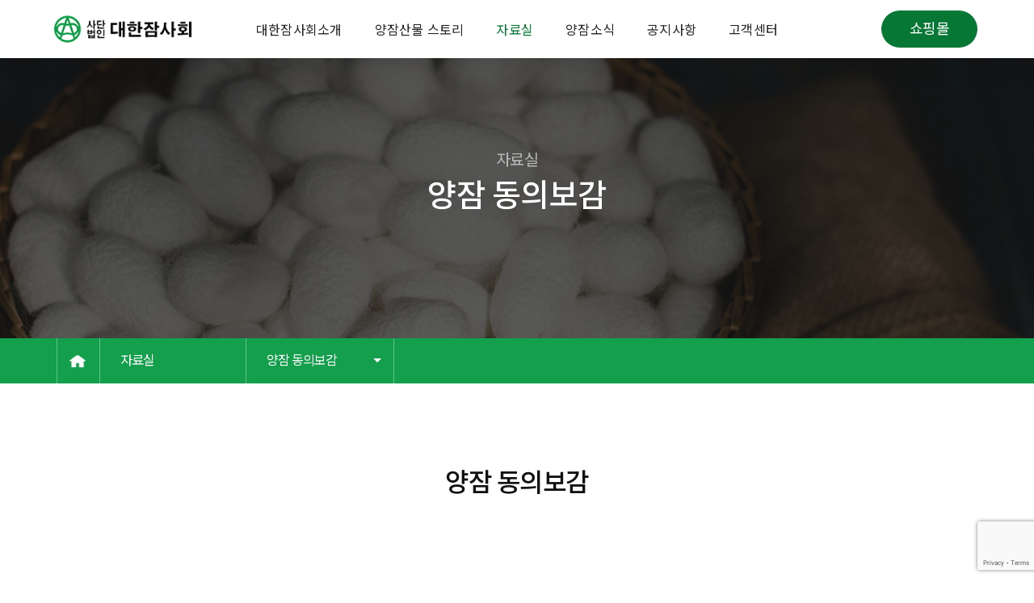

--- FILE ---
content_type: text/html
request_url: http://kojamsa.or.kr/reference_board.php
body_size: 4654
content:
<!doctype html>
<html class="no-js" lang="en">
    <head>
        <!-- title -->
		<title>대한잠사회</title>
        <meta charset="utf-8">
        <meta http-equiv="X-UA-Compatible" content="IE=edge" />
        <meta name="viewport" content="width=device-width,initial-scale=1.0,maximum-scale=1" />
		
		<meta name="subject" content="대한잠사회">
		<meta name="keywords" content="양잠산업 진흥,양잠산물 수매,가공,유통,양잠농가교육,한잠원, 잠사박물관, 코잠사">
		<meta name="description" content="양잠산업 진흥,양잠산물 수매,가공,유통,양잠농가교육,한잠원, 잠사박물관, 코잠사">
		<meta name="author" content="대한잠사회">

		<meta property="og:type" content="website">
		<meta property="og:title" content="대한잠사회">
		<meta property="og:description" content="양잠산업 진흥,양잠산물 수매,가공,유통,양잠농가교육,한잠원, 잠사박물관, 코잠사">
		<meta property="og:image" content="http://kojamsa.or.kr/img/logo.png">
		<meta property="og:url" content="http://kojamsa.or.kr">
		<meta name="google-site-verification" content="PRfzuI57YDeKIzQpNVRBCcZBpURVj94qpZ0KYrhhrf4" />
        
		<!-- favicon -->
        <link rel="shortcut icon" href="img/favicon.png">
        <link rel="apple-touch-icon" sizes="57x57" href="img/apple-touch-icon-114x114.png">
        <link rel="apple-touch-icon" sizes="72x72" href="img/apple-touch-icon-114x114.png">
        <link rel="apple-touch-icon" sizes="114x114" href="img/apple-touch-icon-114x114.png">
        <!-- style sheets and font icons  -->
        <link rel="stylesheet" type="text/css" href="css/bootsnav.css">
        <link rel="stylesheet" type="text/css" href="css/font-icons.min.css">
        <link rel="stylesheet" type="text/css" href="css/theme-vendors.min.css">
        <!-- revolution slider -->
        <link rel="stylesheet" type="text/css" href="revolution/css/settings.css" media="screen" />
        <link rel="stylesheet" type="text/css" href="revolution/css/layers.css">
        <link rel="stylesheet" type="text/css" href="revolution/css/navigation.css">
        <!-- style sheets -->
        <link rel="stylesheet" type="text/css" href="css/style.css" />
        <link rel="stylesheet" type="text/css" href="css/responsive.css" />
		<link rel="stylesheet" type="text/css" href="css/custom.css" />
		<link rel="stylesheet" href="css/fontawesome-free/css/all.min.css">

<script src='https://www.google.com/recaptcha/api.js?render=6LcnbU0fAAAAAIIxwAXabkOXrtDi0E1eKWFE8VL_'></script>

<meta name="naver-site-verification" content="a8d71037c7deabe03bda393db1e57b37958be8f7" />
<link rel="canonical" href="http://www.kojamsa.or.kr/">	

<script type="text/javascript" src="//wcs.naver.net/wcslog.js"></script>
<script type="text/javascript">
if(!wcs_add) var wcs_add = {};
wcs_add["wa"] = "a6da5f27033a7";
if(window.wcs) {
wcs_do();
}
</script>

    </head>
    <body>   <!-- start header -->
        <header class="header-with-topbar">
            <!-- start navigation -->
            <nav class="navbar navbar-default bootsnav navbar-fixed-top header-dark background-transparent nav-box-width navbar-expand-lg menu-center">
                <div class="container-fluid nav-header-container">
                    <!-- start logo -->
                    <div class="col-auto col-lg-2 ps-0">
                        <a href="index.php" title="대한잠사회" class="logo"><img src="img/logo_white.png" data-at2x="img/logo_white.png" class="logo-dark default" alt="대한잠사회"><img src="img/logo.png" data-at2x="img/logo.png" alt="대한잠사회" class="logo-light"></a>
                    </div>
                    <!-- end logo -->
                    <div class="col accordion-menu px-0">
                        <button type="button" class="navbar-toggler collapsed" data-bs-toggle="collapse" data-bs-target="#navbar-collapse-toggle-1">
                            <span class="sr-only">toggle navigation</span>
                            <span class="icon-bar"></span>
                            <span class="icon-bar"></span>
                            <span class="icon-bar"></span>
                        </button>
                        <div class="navbar-collapse collapse justify-content-center" id="navbar-collapse-toggle-1">
                            <ul id="accordion" class="nav navbar-nav no-margin alt-font text-normal" data-in="animate__fadeIn" data-out="animate__fadeOut">
                                <!-- end menu item -->
                                <li class="dropdown simple-dropdown"><a href="#">대한잠사회소개</a><i class="fas fa-angle-down dropdown-toggle" data-bs-toggle="dropdown" aria-hidden="true"></i>
                                    <!-- start sub menu -->
                                    <ul class="dropdown-menu" role="menu">
                                        <li><a href="about_ceo.php">회장인사말</a> </li>
										<li><a href="about_history.php">설립목적 및 연혁</a> </li>
										<li><a href="about_org.php">조직도</a> </li>
										<li><a href="about_member.php">회원소개</a> </li>
										<li><a href="about_team.php">관련 기관 및 단체</a> </li>
										<li><a href="about_location.php">오시는 길</a> </li>
                                    </ul>
                                </li>
                              
                                 <li class="dropdown simple-dropdown"><a href="#">양잠산물 스토리</a><i class="fas fa-angle-down dropdown-toggle" data-bs-toggle="dropdown" aria-hidden="true"></i>
                                    <!-- start sub menu -->
                                    <ul class="dropdown-menu" role="menu">
                                        <li class="dropdown"><a href="story_history.php">잠업의 역사</a> </li>
										<li class="dropdown"><a href="story_tree.php">뽕나무</a> </li>
										<li class="dropdown"><a href="story_silkworm.php">누에</a> </li>
										<li class="dropdown"><a href="story_mulberry.php">오디</a> </li>
										<li class="dropdown"><a href="story_silk_s.php">실크</a> </li>
										<li class="dropdown"><a href="story_product.php">양잠산물구입</a> </li>
                                    </ul>
                                </li>

								 <li class="dropdown simple-dropdown"><a href="#">자료실</a><i class="fas fa-angle-down dropdown-toggle" data-bs-toggle="dropdown" aria-hidden="true"></i>
                                    <!-- start sub menu -->
                                    <ul class="dropdown-menu" role="menu">
                                        <li class="dropdown"><a href="reference_ebook.php">잠사지 E-실크로드</a> </li>
										<li class="dropdown"><a href="reference_board.php">양잠 동의보감</a> </li>
										<li class="dropdown"><a href="reference_history.php">100년의 가치와 도약</a> </li>
										<li class="dropdown"><a href="reference_education.php">교육자료</a> </li>
                                    </ul>
                                </li>


								<li class="dropdown simple-dropdown"><a href="#">양잠소식</a><i class="fas fa-angle-down dropdown-toggle" data-bs-toggle="dropdown" aria-hidden="true"></i>
                                    <!-- start sub menu -->
                                    <ul class="dropdown-menu" role="menu">
                                        <li class="dropdown"><a href="news.php">양잠소식</a> </li>
                                    </ul>
                                </li>

								<li class="dropdown simple-dropdown"><a href="#">공지사항</a><i class="fas fa-angle-down dropdown-toggle" data-bs-toggle="dropdown" aria-hidden="true"></i>
                                    <ul class="dropdown-menu" role="menu">
                                        <li class="dropdown"><a href="notice.php">공지사항</a> </li>
                                    </ul>
                                </li>

								<li class="dropdown simple-dropdown"><a href="#">고객센터</a><i class="fas fa-angle-down dropdown-toggle" data-bs-toggle="dropdown" aria-hidden="true"></i>
                                    <!-- start sub menu -->
                                    <ul class="dropdown-menu" role="menu">
                                        <li class="dropdown"><a href="qna.php">문의하기</a> </li>
                                    </ul>
                                </li>

								<!-- <li class="dropdown simple-dropdown"><a href="#">쇼핑몰</a></li> -->
                               
                            </ul>
                        </div>
                    </div>
                    <div class="col-auto col-lg-2 pe-0 text-end">
                        <div class="header-searchbar ps-0 border-0">
                          <a class="border_shop" onclick="window.open('http://www.hanjamwon.com');">쇼핑몰</a>
                            <!-- search input-->
                            <!-- <form id="search-header" method="post" action="search-result.html" name="search-header" class="mfp-hide search-form-result">
                                <div class="search-form position-relative">
                                    <button type="submit" class="fas fa-search close-search search-button"></button>
                                    <input type="text" name="search" class="search-input" placeholder="Enter your keywords..." autocomplete="off">
                                </div>
                            </form>
                        </div>
                        <div class="header-social-icon d-none d-md-inline-block">
                            <a href="https://www.facebook.com/" title="Facebook" target="_blank"><i class="fab fa-facebook-f" aria-hidden="true"></i></a>
                            <a href="https://twitter.com/" title="Twitter" target="_blank"><i class="fab fa-twitter"></i></a>
                            <a href="https://dribbble.com/" title="Dribbble" target="_blank"><i class="fab fa-dribbble"></i></a>                          
                        </div> -->
                    </div>
                </div>
            </nav>
            <!-- end navigation --> 
        </header>
        <!-- end header -->  <!-- start page title section -->
	<section class="wow animate__fadeIn cover-background background-position-top sub_title_wrap" style="background-image:url('img/main1.jpg');">
		<div class="opacity-medium bg-extra-dark-gray"></div>
		<div class="container position-relative">
			<div class="row align-items-center">
				<div class="col-12 d-flex flex-column text-center justify-content-center page-title-large padding-30px-tb wow animate__fadeInUp" data-wow-delay="0.2s">
					<!-- start sub title -->
					<span class="d-block text-white-2 opacity6">자료실</span>
					<!-- end sub title -->
					<!-- start page title -->
					<h2 class="text-white-2 mb-0">
										양잠 동의보감															
					</h2>
					<!-- end page title -->
				</div>
			</div>
		</div>
	</section>
	<!-- end page title section -->

<section class="lnb_menu mb-0">
	<div class="container">
		<div class="" role="group">
		<ul class="lnb_ul">
			<li class="homeba"><a href=""><img src="img/icon_home.png" width="20"></a></li>

			<li>
				<div id="btnGroupDrop1">자료실</div>
			</li>

			<li class="last">
				<div id="btnGroupDrop2" class="dropdown-toggle" data-bs-toggle="dropdown" aria-haspopup="true" aria-expanded="false">
										양잠 동의보감														
				</div>
				<ul class="dropdown-menu" role="menu">
					<li class="dropdown"><a href="reference_ebook.php">잠사지 E-실크로드</a> </li>
					<li class="dropdown"><a href="reference_board.php">양잠 동의보감</a> </li>
					<li class="dropdown"><a href="reference_history.php">100년의 가치와 도약</a> </li>
					<li class="dropdown"><a href="reference_education.php">교육자료</a> </li>
				</ul>
			</li>
			</ul>
		</div>
	</div>
</section>


<section class="sub_page wow animate__fadeIn">
	 <div class="container">
		<div class="row justify-content-center">
			<div class="col-12 margin-five-bottom md-margin-40px-bottom sm-margin-30px-bottom text-center wow animate__fadeInUp">
			 
				<h4 class="sm-margin-15px-bottom">양잠 동의보감</h4>
				<!-- <p class="text_p margin-25px-bottom">의성이라고 불리는 허준이 조선 선조 때 쓴 우리나라의 대표적인 의약서 동의보감(東醫寶鑑)에도 뽕잎과 여러 가지 양잠 산물을 이용하는 치료법에 대해 60여 군데에 결쳐 기록되어 있다. 이것을 살펴보면 뽕잎은 각기병과 몸이 붓는 증세, 베인상처, 물에 데인 데, 식은땀, 풍 등에 좋다고 한다.</p> -->
		   
			</div>
		</div>

		<div class="row align-items-center justify-content-center margin-five-bottom md-margin-40px-bottom sm-margin-30px-bottom">
			<div class="col-12 col-xl-12 col-lg-12 col-md-12 col-sm-12 padding-eight-right text-center text-lg-start lg-padding-five-right md-padding-fifteen-lr md-margin-80px-bottom sm-padding-15px-lr sm-margin-50px-bottom wow animate__fadeInLeft" data-wow-delay="0.2s">
			   
				<h5 class="story_title_s">의성이라고 불리는 허준이 조선 선조 때 쓴 우리나라의 대표적인 의약서 동의보감(東醫寶鑑)에도 뽕잎과 여러 가지 양잠 산물을 이용하는 치료법에 대해 60여 군데에 결쳐 기록되어 있다. </h5>

				 <div class="separator-line-verticle-small-thick bg-deep-pink d-none d-md-inline-block align-top margin-0px-top margin-four-right md-margin-three-right"></div>
				
				<p class="text_p">이것을 살펴보면 뽕잎은 각기병과 몸이 붓는 증세, 베인상처, 물에 데인 데, 식은땀, 풍 등에 좋다고 한다.</p>

				<p class="text_p">의성이라고 불리는 허준이 조선 선조 때 쓴 우리나라의 대표적인 의약서 동의보감(東醫寶鑑)에도 뽕잎과 여러 가지 양잠 산물을 이용하는 치료법에 대해 60여 군데에 결쳐 기록되어 있다. 이것을 살펴보면 뽕잎은 각기병과 몸이 붓는 증세, 베인상처, 물에 데인 데, 식은땀, 풍 등에 좋다고 한다.</p>

			</div>

			<div class="col-12 col-xl-12 col-lg-12 col-md-12 col-sm-12">
                        <div class="row margin-20px">
                            <div class="col-12 col-xl-6 col-md-6 text-center">
                                <div class="row">
                                    <!-- start feature box item -->
                                    <div class="col-12 margin-30px-bottom xs-margin-15px-bottom wow animate__fadeInUp">
                                        <div class="feature-box-18 bg-light-gray text-center border-radius-8 overflow-hidden z-index-0 position-relative">
										
										<img src="img/story6_img1_2.jpg">
                                        
                                        </div>
                                    </div>
                                    <!-- end feature box item -->
                
                                </div>
                            </div>
                            <div class="col-12 col-xl-6 col-md-6 text-center">
                                <div class="row">
                                    <!-- start feature box item -->
                                    <div class="col-12 margin-30px-bottom xs-margin-15px-bottom wow animate__fadeInUp" data-wow-delay="0.4s">
                                        <div class="feature-box-18 bg-light-gray text-center border-radius-8 overflow-hidden z-index-0 position-relative">
										
										<img src="img/story6_img1_1.jpg">
                                      
                                        </div>
                                    </div>
                                    <!-- end feature box item -->
                                   
                                </div>
                            </div>
                        </div>
                    </div>
			
		</div>

		<div class="row text-center  wow animate__fadeInUp" data-wow-delay="0.4s">
			<div class="col-12 adress_btn">
				<a href="ebook/pdf1/index.php" target="_blank" class="btn btn-primary">동의보감 기록으로 보는 양잠산물 (E-BOOK)</a>
			</div>
		</div>

	
	</div>
</section>



  <section class="wow animate__fadeIn padding-50px-tb freen_bg_banner">
            <div class="container">
                <div class="row align-items-center">
                    <div class="col-12 col-lg-7 md-margin-30px-bottom text-center text-lg-start wow animate__fadeInDown"> 
                        <span class="text-extra-large d-inline-block w-100">대한잠사회에 문의가 있으십니까?</span>
						<br><a hrer="tel:043-236-1231"><span class="text-extra-large d-inline-block w-100">고객문의: 043-236-1321</span></a>
                    </div>
                    <div class="col-12 col-lg-5 text-center text-lg-end wow animate__fadeInDown"> 
                        <a href="about_location.php" class="btn btn-medium btn-rounded btn-transparent-dark-gray" data-wow-delay="0.4s">오시는길 <i class="ti-arrow-right" aria-hidden="true"></i></a>
							 &nbsp;&nbsp;&nbsp;
						 <a href="qna.php" class="btn btn-medium btn-rounded btn-transparent-dark-gray" data-wow-delay="0.4s">문의하기 <i class="ti-arrow-right" aria-hidden="true"></i></a>
                    </div>
                </div>
            </div>
        </section>
 
 <!-- start footer --> 
        <footer class="footer-classic-dark bg-extra-dark-gray">
          
            <div class="container">
                <div class="padding-30px-top padding-30px-bottom">
                    <div class="row">
                        <!-- start copyright -->
                        <div class="col-lg-4 col-md-4 text-small text-md-start text-left">
						<img src="img/logo.png" alt="사단법인 대한잠사회"></div>
                        <div class="col-lg-8 col-md-8 text-small text-md-end text-left">
						<p>서울시 영등포구 의사당대로26, 301호 대한잠사회 <br>   
						충청북도 청주시 흥덕구 강내면 청주역로213-52 잠업진흥원 한국잠사박물관</p>

						<p>Copyright © 2022 by Korea Sericultural Association. all right reserved.</p>
						
						</div>
                        <!-- end copyright -->
                    </div>
                </div>
            </div>
        </footer>
        <!-- end footer -->
        <!-- start scroll to top -->
        <a class="scroll-top-arrow" href="javascript:void(0);"><i class="ti-arrow-up"></i></a>  
        <!-- end scroll to top -->
        <!-- javascript -->
        <script type="text/javascript" src="js/jquery.min.js"></script>
        <script type="text/javascript" src="js/bootsnav.js"></script>
        <script type="text/javascript" src="js/jquery.nav.js"></script>
        <script type="text/javascript" src="js/hamburger-menu.js"></script>
        <script type="text/javascript" src="js/theme-vendors.min.js"></script>
        <!-- revolution -->
        <script type="text/javascript" src="revolution/js/jquery.themepunch.tools.min.js"></script>
        <script type="text/javascript" src="revolution/js/jquery.themepunch.revolution.min.js"></script>
    
        <script type="text/javascript" src="js/main.js"></script>

    </body>
</html>


--- FILE ---
content_type: text/html; charset=utf-8
request_url: https://www.google.com/recaptcha/api2/anchor?ar=1&k=6LcnbU0fAAAAAIIxwAXabkOXrtDi0E1eKWFE8VL_&co=aHR0cDovL2tvamFtc2Eub3Iua3I6ODA.&hl=en&v=naPR4A6FAh-yZLuCX253WaZq&size=invisible&anchor-ms=20000&execute-ms=15000&cb=y9eoohafahnb
body_size: 45124
content:
<!DOCTYPE HTML><html dir="ltr" lang="en"><head><meta http-equiv="Content-Type" content="text/html; charset=UTF-8">
<meta http-equiv="X-UA-Compatible" content="IE=edge">
<title>reCAPTCHA</title>
<style type="text/css">
/* cyrillic-ext */
@font-face {
  font-family: 'Roboto';
  font-style: normal;
  font-weight: 400;
  src: url(//fonts.gstatic.com/s/roboto/v18/KFOmCnqEu92Fr1Mu72xKKTU1Kvnz.woff2) format('woff2');
  unicode-range: U+0460-052F, U+1C80-1C8A, U+20B4, U+2DE0-2DFF, U+A640-A69F, U+FE2E-FE2F;
}
/* cyrillic */
@font-face {
  font-family: 'Roboto';
  font-style: normal;
  font-weight: 400;
  src: url(//fonts.gstatic.com/s/roboto/v18/KFOmCnqEu92Fr1Mu5mxKKTU1Kvnz.woff2) format('woff2');
  unicode-range: U+0301, U+0400-045F, U+0490-0491, U+04B0-04B1, U+2116;
}
/* greek-ext */
@font-face {
  font-family: 'Roboto';
  font-style: normal;
  font-weight: 400;
  src: url(//fonts.gstatic.com/s/roboto/v18/KFOmCnqEu92Fr1Mu7mxKKTU1Kvnz.woff2) format('woff2');
  unicode-range: U+1F00-1FFF;
}
/* greek */
@font-face {
  font-family: 'Roboto';
  font-style: normal;
  font-weight: 400;
  src: url(//fonts.gstatic.com/s/roboto/v18/KFOmCnqEu92Fr1Mu4WxKKTU1Kvnz.woff2) format('woff2');
  unicode-range: U+0370-0377, U+037A-037F, U+0384-038A, U+038C, U+038E-03A1, U+03A3-03FF;
}
/* vietnamese */
@font-face {
  font-family: 'Roboto';
  font-style: normal;
  font-weight: 400;
  src: url(//fonts.gstatic.com/s/roboto/v18/KFOmCnqEu92Fr1Mu7WxKKTU1Kvnz.woff2) format('woff2');
  unicode-range: U+0102-0103, U+0110-0111, U+0128-0129, U+0168-0169, U+01A0-01A1, U+01AF-01B0, U+0300-0301, U+0303-0304, U+0308-0309, U+0323, U+0329, U+1EA0-1EF9, U+20AB;
}
/* latin-ext */
@font-face {
  font-family: 'Roboto';
  font-style: normal;
  font-weight: 400;
  src: url(//fonts.gstatic.com/s/roboto/v18/KFOmCnqEu92Fr1Mu7GxKKTU1Kvnz.woff2) format('woff2');
  unicode-range: U+0100-02BA, U+02BD-02C5, U+02C7-02CC, U+02CE-02D7, U+02DD-02FF, U+0304, U+0308, U+0329, U+1D00-1DBF, U+1E00-1E9F, U+1EF2-1EFF, U+2020, U+20A0-20AB, U+20AD-20C0, U+2113, U+2C60-2C7F, U+A720-A7FF;
}
/* latin */
@font-face {
  font-family: 'Roboto';
  font-style: normal;
  font-weight: 400;
  src: url(//fonts.gstatic.com/s/roboto/v18/KFOmCnqEu92Fr1Mu4mxKKTU1Kg.woff2) format('woff2');
  unicode-range: U+0000-00FF, U+0131, U+0152-0153, U+02BB-02BC, U+02C6, U+02DA, U+02DC, U+0304, U+0308, U+0329, U+2000-206F, U+20AC, U+2122, U+2191, U+2193, U+2212, U+2215, U+FEFF, U+FFFD;
}
/* cyrillic-ext */
@font-face {
  font-family: 'Roboto';
  font-style: normal;
  font-weight: 500;
  src: url(//fonts.gstatic.com/s/roboto/v18/KFOlCnqEu92Fr1MmEU9fCRc4AMP6lbBP.woff2) format('woff2');
  unicode-range: U+0460-052F, U+1C80-1C8A, U+20B4, U+2DE0-2DFF, U+A640-A69F, U+FE2E-FE2F;
}
/* cyrillic */
@font-face {
  font-family: 'Roboto';
  font-style: normal;
  font-weight: 500;
  src: url(//fonts.gstatic.com/s/roboto/v18/KFOlCnqEu92Fr1MmEU9fABc4AMP6lbBP.woff2) format('woff2');
  unicode-range: U+0301, U+0400-045F, U+0490-0491, U+04B0-04B1, U+2116;
}
/* greek-ext */
@font-face {
  font-family: 'Roboto';
  font-style: normal;
  font-weight: 500;
  src: url(//fonts.gstatic.com/s/roboto/v18/KFOlCnqEu92Fr1MmEU9fCBc4AMP6lbBP.woff2) format('woff2');
  unicode-range: U+1F00-1FFF;
}
/* greek */
@font-face {
  font-family: 'Roboto';
  font-style: normal;
  font-weight: 500;
  src: url(//fonts.gstatic.com/s/roboto/v18/KFOlCnqEu92Fr1MmEU9fBxc4AMP6lbBP.woff2) format('woff2');
  unicode-range: U+0370-0377, U+037A-037F, U+0384-038A, U+038C, U+038E-03A1, U+03A3-03FF;
}
/* vietnamese */
@font-face {
  font-family: 'Roboto';
  font-style: normal;
  font-weight: 500;
  src: url(//fonts.gstatic.com/s/roboto/v18/KFOlCnqEu92Fr1MmEU9fCxc4AMP6lbBP.woff2) format('woff2');
  unicode-range: U+0102-0103, U+0110-0111, U+0128-0129, U+0168-0169, U+01A0-01A1, U+01AF-01B0, U+0300-0301, U+0303-0304, U+0308-0309, U+0323, U+0329, U+1EA0-1EF9, U+20AB;
}
/* latin-ext */
@font-face {
  font-family: 'Roboto';
  font-style: normal;
  font-weight: 500;
  src: url(//fonts.gstatic.com/s/roboto/v18/KFOlCnqEu92Fr1MmEU9fChc4AMP6lbBP.woff2) format('woff2');
  unicode-range: U+0100-02BA, U+02BD-02C5, U+02C7-02CC, U+02CE-02D7, U+02DD-02FF, U+0304, U+0308, U+0329, U+1D00-1DBF, U+1E00-1E9F, U+1EF2-1EFF, U+2020, U+20A0-20AB, U+20AD-20C0, U+2113, U+2C60-2C7F, U+A720-A7FF;
}
/* latin */
@font-face {
  font-family: 'Roboto';
  font-style: normal;
  font-weight: 500;
  src: url(//fonts.gstatic.com/s/roboto/v18/KFOlCnqEu92Fr1MmEU9fBBc4AMP6lQ.woff2) format('woff2');
  unicode-range: U+0000-00FF, U+0131, U+0152-0153, U+02BB-02BC, U+02C6, U+02DA, U+02DC, U+0304, U+0308, U+0329, U+2000-206F, U+20AC, U+2122, U+2191, U+2193, U+2212, U+2215, U+FEFF, U+FFFD;
}
/* cyrillic-ext */
@font-face {
  font-family: 'Roboto';
  font-style: normal;
  font-weight: 900;
  src: url(//fonts.gstatic.com/s/roboto/v18/KFOlCnqEu92Fr1MmYUtfCRc4AMP6lbBP.woff2) format('woff2');
  unicode-range: U+0460-052F, U+1C80-1C8A, U+20B4, U+2DE0-2DFF, U+A640-A69F, U+FE2E-FE2F;
}
/* cyrillic */
@font-face {
  font-family: 'Roboto';
  font-style: normal;
  font-weight: 900;
  src: url(//fonts.gstatic.com/s/roboto/v18/KFOlCnqEu92Fr1MmYUtfABc4AMP6lbBP.woff2) format('woff2');
  unicode-range: U+0301, U+0400-045F, U+0490-0491, U+04B0-04B1, U+2116;
}
/* greek-ext */
@font-face {
  font-family: 'Roboto';
  font-style: normal;
  font-weight: 900;
  src: url(//fonts.gstatic.com/s/roboto/v18/KFOlCnqEu92Fr1MmYUtfCBc4AMP6lbBP.woff2) format('woff2');
  unicode-range: U+1F00-1FFF;
}
/* greek */
@font-face {
  font-family: 'Roboto';
  font-style: normal;
  font-weight: 900;
  src: url(//fonts.gstatic.com/s/roboto/v18/KFOlCnqEu92Fr1MmYUtfBxc4AMP6lbBP.woff2) format('woff2');
  unicode-range: U+0370-0377, U+037A-037F, U+0384-038A, U+038C, U+038E-03A1, U+03A3-03FF;
}
/* vietnamese */
@font-face {
  font-family: 'Roboto';
  font-style: normal;
  font-weight: 900;
  src: url(//fonts.gstatic.com/s/roboto/v18/KFOlCnqEu92Fr1MmYUtfCxc4AMP6lbBP.woff2) format('woff2');
  unicode-range: U+0102-0103, U+0110-0111, U+0128-0129, U+0168-0169, U+01A0-01A1, U+01AF-01B0, U+0300-0301, U+0303-0304, U+0308-0309, U+0323, U+0329, U+1EA0-1EF9, U+20AB;
}
/* latin-ext */
@font-face {
  font-family: 'Roboto';
  font-style: normal;
  font-weight: 900;
  src: url(//fonts.gstatic.com/s/roboto/v18/KFOlCnqEu92Fr1MmYUtfChc4AMP6lbBP.woff2) format('woff2');
  unicode-range: U+0100-02BA, U+02BD-02C5, U+02C7-02CC, U+02CE-02D7, U+02DD-02FF, U+0304, U+0308, U+0329, U+1D00-1DBF, U+1E00-1E9F, U+1EF2-1EFF, U+2020, U+20A0-20AB, U+20AD-20C0, U+2113, U+2C60-2C7F, U+A720-A7FF;
}
/* latin */
@font-face {
  font-family: 'Roboto';
  font-style: normal;
  font-weight: 900;
  src: url(//fonts.gstatic.com/s/roboto/v18/KFOlCnqEu92Fr1MmYUtfBBc4AMP6lQ.woff2) format('woff2');
  unicode-range: U+0000-00FF, U+0131, U+0152-0153, U+02BB-02BC, U+02C6, U+02DA, U+02DC, U+0304, U+0308, U+0329, U+2000-206F, U+20AC, U+2122, U+2191, U+2193, U+2212, U+2215, U+FEFF, U+FFFD;
}

</style>
<link rel="stylesheet" type="text/css" href="https://www.gstatic.com/recaptcha/releases/naPR4A6FAh-yZLuCX253WaZq/styles__ltr.css">
<script nonce="FMxg6DXgK5_kPbCprgWZJw" type="text/javascript">window['__recaptcha_api'] = 'https://www.google.com/recaptcha/api2/';</script>
<script type="text/javascript" src="https://www.gstatic.com/recaptcha/releases/naPR4A6FAh-yZLuCX253WaZq/recaptcha__en.js" nonce="FMxg6DXgK5_kPbCprgWZJw">
      
    </script></head>
<body><div id="rc-anchor-alert" class="rc-anchor-alert"></div>
<input type="hidden" id="recaptcha-token" value="[base64]">
<script type="text/javascript" nonce="FMxg6DXgK5_kPbCprgWZJw">
      recaptcha.anchor.Main.init("[\x22ainput\x22,[\x22bgdata\x22,\x22\x22,\[base64]/[base64]/[base64]/[base64]/[base64]/[base64]/[base64]/eShDLnN1YnN0cmluZygzKSxwLGYsRSxELEEsRixJKTpLayhDLHApfSxIPWZ1bmN0aW9uKEMscCxmLEUsRCxBKXtpZihDLk89PUMpZm9yKEE9RyhDLGYpLGY9PTMxNXx8Zj09MTU1fHxmPT0xMzQ/[base64]/[base64]/[base64]\\u003d\x22,\[base64]\\u003d\x22,\x22w6HCkmvDgMOpe8K5wqVuwrnDn8KfwrIdwp/Cn8KGw5JAw5hYwrLDiMOQw6XCtyLDlyfChcOmfQXCuMKdBMOTwq/ColjDq8KGw5JdesKIw7EZKMOHa8KrwrkGM8KAw4/DhcOuVA3CnG/DsX8IwrUAdkV+JTnDnWPCs8OWFT9Bw7wowo17w4vDn8Kkw5k0BsKYw7p6wroHwrnCnyvDu33CjcKMw6XDv2jCgMOawp7CrQfChsOjd8KCLw7Cvg7CkVfDosOcNFR/wr/DqcO6w6d4SAN4wp3Dq3fDo8KtZTTCmMOyw7DCtsKRwp/CnsKrwokGwrvCrHXCiD3CrXvDmcK+OB/DpsK9CsOAXsOgG3J7w4LCnWTDnhMBw77CpsOmwpVoI8K8LxVbHMK8w5YawqfClsOmJsKXcTRrwr/Du1vDsEo4ECnDjMOIwrRLw4BcworCuGnCucOAYcOSwq4YDMOnDMKlw77DpWEMKsODQ2DCnhHDpQ4eXMOiw6PDsn8ifMK0wr9AD8OmXBjCh8K6IsKna8OkCyjChsOpC8OsFkcQaFTDnMKML8K4wrlpA1how5UNV8KNw7/DpcOMJsKdwqZ6U0/DomrCs0tdCsKkMcOdw7PDlDvDpsKxK8OACEHCvcODCXoUeDDCjC/CisOgw6fDuTbDl3Jxw4x6QTI9AnpoacK7wpfDkA/CgjPDnsOGw6cLwrpvwp44X8K7YcOLw6V/DQUpfF7Di0QFbsOywrZDwr/CpcOdSsKdwqLCs8ORwoPCqsO1PsKJwpB6TMOJwrrCnsOwwrDDiMOnw6s2L8KQbsOEw6zDm8KPw5lMwqjDgMO7SBQ8EylYw7Z/[base64]/wpZjwo4cwpHCtE/CsMK6HgvCmlHDq8ORLUTCvMK+WA3CusOiQlAWw5/CkEDDocOeaMKMXx/CicKZw7/DvsKTwrjDpFQUc2ZSSMK8CFlawqt9csO8wp1/J0dlw5vCqSU1OTBKw4jDnsO/[base64]/Cv8KpRH0Mw5o0wp18Q8Kxc1s5ScOffsOew5XCmhtHwp15wr3Dqkwhwq4Zw77Dr8KXccKnw6LDqitJw4NnHBwAw63Di8KXw6/DjsKtXgnDiVTDg8KeYTYABEnDv8K0GsO0ej9IZyEaGUHDiMOlAiIBKWxawo3DigfDksKtw7pNw5zCj0RrwpFOwqV8dVvDg8OEVMOXwo/ClsKmR8K+b8OWGz1dFRFINTR4wp7CnTLDjFwCECTDksKYFV/[base64]/DtsKQT2wTdS13asO0Fys4w49+fMKlw4Brw5zChk4dw6PDlMKzw4DDpcKJI8K2QBIKFCwHXA3Dn8OJFWtNDsKQVkHCnsK5wqHDjUANw7LCkcOnRykiwpcfKMKwXsKYQyvCmsKVwrsvNmXDgsOFGcKIw50+wqjDmRnDpUfDlwFJw4IswrrCkMOcwq0JalXDkMOYwq/Dkk90wqDDh8KWGcKaw7bDqhTDkMOIwqHCscO/wozDi8OCwpPDp0zDjcOtw4N0fCBhwoHCpMOGw47DuwU0FRPCvzxkacKnCMOOw43DkMKxwoNdwqRqI8KFdyHCtgfDtnjCq8K3PMO0w51BK8OrYMO9wr/[base64]/DuxfDosOlw6DDm1TCqcKcwqoeKlDCmcKXJsKBWW5cw7dywqXCi8KswrbCgMKIw6RrasOOw5VxV8ONG2RJQ0LCg3fCghLDucKlwo/Cj8KHwqPCoC1gKMOdaQfDi8KowpVKFUPDr2DDlUbDlsKawqzDqsObw41PH2HCiRvCg2h2CsKKwoHDpgfCt07CiU9THsOwwogmATYoGsKSwqE+w43CgsOpw5FfwpbDggM4wojCnz7ClsKHwo17PWrCsivDsljCsTjDtMOQwqZ9woDCkWJxBsKSfSXDpTFLMS/[base64]/DkMK7w4Q3wrZlwqfCj1nCqMKMwplEw7VUwoQTwo8MaBzCmcKJwowjKMK/[base64]/worDhMKGAcKgwoPDgVbCnyY9MMObPTHCpmHDkWYBRVbCmMKAwrJTw6pzUMOGbQzCmcKpw6vDjcOkT2jDssOQwo9ywrxxCHdcHMOtV0h/w6rCicKiSBQUQnt9KcORRMKyMFLCrhATZsKnfMOHS0QSw47DlMKzTMKHw6BvdkrDpVxxTxzDosOZw4bDiyDDmS3Dvl3CrMOdKQlQcsKMSD1Nwp8bwrHClcK6P8KBGsKcO2V+wo/CojMmLcKSw7zCvsK7L8Kdw6rDmcKKdH8se8OeBMOjw7TCpivDpMO0LVbCvsOiDwHDvsOERhoqwpsBwocbwoXDlnfDl8Ohw40YfMOHMcOxE8KUTsOdEsOGeMKXIsKewohPwqAWwpkYwoB8fsK3QEDDtMK+ezF8bTMtH8KJesK5OsKKwpBQSH/Cu27Cl1rDmMOnw4NbQBjDqsKUwpvCucKOwrfCq8OXwr1VX8KCGxAHw4rCk8KoHVbClQBGNsO1HXDCpcKJwoBZTMK+woZpw4HDnMOOFxhtw6bCs8KPAmgPw5LDhDzDgmDDr8O9OsK0JAs3w4/DhX7DoCLDjQRuw6tVNcOWwqjDgTBAwqlBwroDXsO5wrgjHSnDgi7DvcKAwrxgNcK7w7FLw4tmwodtwqpfwr8KwpzDjsKfVgTCjVZHwqsFw6TDigLCjhYswqAZwqhEwqwMwqLDgXo4L8KZAsOqw4LCp8Okw7BawqfDp8OIwr3DlVESwpMpw4/DrXnCulPCiHbCgH3DncOsw5LDvsOOQXgawqktwrLCnnzCnMKgw6PDijkHflTDqsOVHVMcCsKYRQ8ewpnDljTCkMKYNnbCocO+I8Omw5LCjMK8w6zDksKmw6nCiUpMwr4FCsKAw7cxwq9WwqnCuj/DrsOQLiDCqcOXalrDmsOGUVN+EsO0VMKowoPCgMODw6jDlWw5A3LDtcKOwpNgwpPDmEzCn8Kew7XDuMOvwocww7/DrMKybCfDsShwEBnDhgZcw4hxA1PCrBfCk8OtRx3DgMOawpNGFH1qHcO3dsOLw7XDkMOMwrbCqGhee3bCicKjeMKrwqYEVXjCp8KLwr3DjB8zBSDDocOGUMKYwpDCjHFlwrZMwpvCm8ODacOUw6/CuFjCmx1cw77Cgjx8wpbDvcKTwrDClMKoasOYwprDgGzCk1PDhU1Zw5/ClFLClcKVEFJGTsK6w7zCgTl/FSPDg8OsMMKfwqLDlQjCpMOwccO0OH0bacOIf8OGThEpeMOqJMK9wp/CpsKmw5bCvlVpwrlqwr7Di8KOFcKvVMOZC8OqAsOMQcKZw4vDp1vCkmXDh3BAA8ORw6fCs8ODw7nDlcKuXsKewpbCvUFmG2vCtg/DvTFxJ8Kdw57DtQrDqV0zEcK0wq5gwrlLVybCqV0KTcKbwovClsOYw5wAX8OBHsK6w5wjwp4rwqvDtsOdwqBYdBHCncKiwrRTw4AMKcK8Y8K/w7LDijcJVcOnFsKqw7/DpsOeVS9yw6/[base64]/Dt8KycMOXw6LCrAXCqREIHMOGGMK0woXDtxDCg8KewqHCgsKSwoYEIBDCnMOKPnMiT8KLwrIMwrwSwrHCuhJowqonwpDCujAvdlVPAVjCosOofsKnVEYJw6VKVMKWwrg8cMOzwr4nw7/CkCQ8H8OZElx0ZcOxZk/DlnjDhsOxMj/Dpxo+wqlXUTIsw6jDiQHCkg52ARJYw7DDixdFwrN5wrxCw7h7BsK/[base64]/CvsOIUB/CicKfDgV6MsKoEcKsDcO6wqY4w5jCsjBVBsKFHsOzBsObKcOpRDDCtXDCunPDs8KlDMOzM8KXw5RgfsKMWsO7wpQ/woMeL2IbfMOraDHCrcKQw6DDucK2w4rCjMOqfcKsSMOCNMOtPcOTwqZ2wrfCuAfCtm8nb1nCrsOZf2DDqCpYR2PDlTBbwosIL8O7XkjCgRtkwqcKwqvCux/DqcO+w4t+w6gBw78EdRLDj8OLwo9lVUBRwrjChy/Cg8ODc8O2L8OjwpbDkyNAKlB8XijDlX3DgCDCtVDDuA1oegs+dsKiFjPCgnvDl27DsMKmw7jDpMOlD8K+wrAQNMO7NsOawrbCqWfCjjFsPMKewqMZA31vXWEQY8O4QGvDi8Oqw5ggwodIwrtAejDDiznCr8Oaw73CqFQ2w6jCjHpVwpPDkzzDo1EgdR/DrcKOw4rClcKUwqY6w5vDlBfDjcOKwq/[base64]/wp5XEMOdE8K9ZWzDvMK5wqDDv1AWUic+wp0HU8K3wqDCvcO4fDV+w4lJf8OCWG3DmsK3wpJCNcOjS3vDgsKkBcKed2YiUsOVACACWgYywozCtcO/NsOUwptmTy7Cn0zCl8KXSjAewqweJMOZLQfDi8KdSxZjw6TDmcKCIGgtBcOxwqoLPytRWsKOIA/Cj23DvgxMWkDCuQchw6dywqIgBy0MUXPCnMKhw7ZBNcK7IF91OsKQdmJdw7wywpHDjUxxdm7DqCHDkMKBIMKCw6TCslxMNsOZw4ZwUMKHRwjDsGpWEGIUYH3CjMOAw5fDm8K1wpHCoMOvf8KBUmYww5bCu1Nrwr8xHMK/RFXCqcOnwpDCmMOAwpXCr8OsCsK4XMOuw6TCv3TCqsODwq8IbGdvwoPCnMO3ccOZCMKiH8KwwrA8HF1GYytqdmnDviLDrVPCqsKlwrDClmnDgcOzUcKKd8OWEzgdw6gvHlI2wqsSwq/DksO3wph1bGHDuMOpwqXClUXDr8OtwqNMZcOOwrlFL8O5SjrCjCBCwpVbRhzDsCTCsS7Co8OyF8KrLGrDrsODwrbDigx2w4nCncOGwrTCk8OVd8KnL3xpNcKIwrtuBzjCk2PCvWTCr8O5F1UUwr1oXEJsWcO6w5LCu8OTZVXDjDcuRH9aNH7ChEwjGgPDnU/DmBp/HGvCk8O+wrrDsMOXwrvCljYmw77Co8KywqEcJcKrYcK+w4I/w6Baw5fCtcOAwpgJXFZSYsOITyQxwr1SwpA4PQJwUk3CrVTCusOUwoxZPWwawofCgMOXw5wRw7TChsOKwpIbW8O7aknDlSwrFGLCglLDn8Okwq8twoVJYwdnwpnCuDZOdXFBQsOhw4jCkhDDo8OoKMOMFFxdRXrCimjCpMOrw5jCrWnCicK/OMKFw5UJw43DvMO4w4h+JMOoPsOfw6rCvA5zDRfDpz/CnWnDksKJSMKsJwsPwoNsDlfCusKxPsKQw7Aywpcnw58hwpfCicKnwpPDgmc1c1PDkcOzw7PDl8ONw7jDswBSwo5Ow5zDsGTCm8O+XcK/wrvDo8OdQ8KqdVkvTcOdwpHDlEnDosKeQMKqw7lIwopRwpbDnsOww6/DvH/[base64]/Du8KRG8OSC2YYw4zDuyHDj8Olw7NKwokOQcOxw6hlw4NTwqbDo8OZwq4rIHJyw6zDhsKyfsKQdB/CnDF6wrPCgsKvw54bJyhMw7HDgcOYSBRZwo/[base64]/Dvw/DsMOZw7HDpUXCsQ1nw6Ulw54hwqJmw5LDocKkwozDt8KUwp1mYiw3b1DCn8Ovwo0TfMOWfks0wqcIw4PDjcKFwrYww61ewo/CpMO3w7bCq8Oxw6V4eVHDvhXDqhUxw749w45aw4zDiHo8wpYracK6DsOYwpzCiFdLTsK5Y8ObwrZKwplNw4Q3wrvDrl1Rwr50PzpaMMK0ZMODwovDrn8ReMKeOHN1N1dWDTVhw6LCuMKbw7lSw41LF240GMKGw4VTw506wobCtytRw5/Ck0M+w73Cvwg2XhQ5dQRWeTtSwqFifMKZesKFADjDmVnCl8Kqw7AVTDXDuFtmwrHCrMKowpjDtcKpwoHDt8OVw6wtw7PCpTDCpMKoTsKbwrxtw5h8w7ZeBsO7d2TDkylew4/Ch8OdTX3ChRZJwrAXKMO+w6rDghLCn8KpRj/DjsK/cEXDhsOQHArCvjzDukUtY8KKw6kZw67DjCbDs8K7wqTDmMK3a8ODw6gywqLDq8Kaw5x/w5DCkMKBUcOew6BJUcK7YCB6wqTCsMKGwqEvTCXDpFnCsBEZYxJzw4/[base64]/w6RWwp0vW8Oww7BBF3tFwrvDkXYBRcOOelopwpHDuMKVw5Fiw5fCncOyIsO7w6jDrQHCh8O6dsOgw7fDlRzCkA7CgMKZw6kcwonDkUTCqcOcc8O9EmDDqcOwA8KidcO7w58Kw5Rrw44DRkLCi0jCiTTCt8KqU2BqFHvCh2otwpI/YALCgcKwYAw/JMK8w7Frw4zClUHDlcKmw6t3w5XDq8OywpFqLsOZwoJCw5vDucOxem3CkDHDi8ODwrN5UijChcO/CDjDmMOJE8KubCEXLMKgworDk8K6F0/[base64]/DuMKww7bDmC1lfMKvwpFXw7k9PMO+AMORYcKdwocWEsOmO8Kta8OQwobCkMKNYTkVUhwpN1REwpo7wrvDpMO/OMOCZVXCm8K1Q3xjQMO5F8O6w6fChMKichBAw6nCnDXDpVTDv8K8wqzDrEZ1w6cidgnDhGfCmsKpwoJVcwkiFzXDvXXCmxjCvsKpYMKAwpDCrwt/[base64]/DkMOCDBwrJ8KqRBnCoS7Ch8OMwoZuwq4Iw4Ipwo/Cr8OMw73CsyXDqwPDusK5XcK5B0pjZ1/CmRfDs8KfTn8LXm1OOWLDti5nWXs0w7XCtcKcPsK8DCY9w4LDpifDqRLCrMK5w5vCmTJzW8OxwosQfsK/aiHConjCjcKvwqdzwrHDh2vCjsKrXGsrwqHDgsOqQ8OeA8KkwrbDi0zCq0wwSV7CjcK0wrrCrcKwLC/Dt8O/[base64]/[base64]/DizAWwqV1GsOyw4ZBw67CnQlnw5HDqsOdwo1WBcOJwrTClW/CocKTw55gWw8hwpDDlsO9wrnDq2UiaTZJPHHCg8Orwp/CqsOxwrVsw5ATwp7ChMOrw7N7eWHClTjDsGYPCArDvMKmIcKFT011w4/Dn0M6fAbCk8KSwrk4TsOZajp/[base64]/DngHDn8OpJMOow7ZZw7xqYcOHw4ZxB8OywplFPBLDj8KzesOqw5jDksOgwobClnHDmsOiw4h1I8OEUcO2QCPChDjCuMK1LwrDo8KBPMKeIWfDpMOuCiFhw43DvMKZC8OcHH7CqSnDr8K1wo/Dk0gSenocwrYZwoUNw5PCoQbDqMKewrfDvSsMAhUpwrosMyRmUwnCmMOuFsK6D0p3QCPDjMKPIQfDvcKJbE/[base64]/DjcOFwoczwrHCscKfKj/[base64]/CnMK6woUTwqPDul3CsGpPwoY5w6DDqhtwwpEPw4TDinDCmRoINz8DFD1ZwonDkMKIFMKwbTYca8O/wpjCscOvw67ClsO/w50vLwnDgDsvw7Ija8OhwqfDo2LDjcOkw6cjw6nCrcKIZQPClcOyw6vDq0k2Ey/CoMO9wrlnKkhuSsOiw6LCvsOMJn8cwpfCk8OUw6PDssKJwoI3GsOXZsOzw4E4w6nDv0RTbidlJcO/GXTCrcO/XEZew5XCk8KJw5ZYBA/CjCvDnMOLPMOYNA/CgTAdw6QyLW7Dq8OxX8KTLhh9Y8KuK25Tw7E9w5fChsOAQhzCukdUw6XDt8OWwo0uwp/Di8OywofDmUTDuS5pwqvCvsO5woQ6AGdjw5xlw4c+w5jDpnZZVwXCmSbDtz1+PxoyK8OxGFoBwp5KLwZkcB3Du3Uewr3Do8K3w4EsKi7DkkYnwqEpw4XCiCJOdcOEcztdwpN/[base64]/[base64]/DiMOKw7RNA05+CBzDiMKhThvDjsKiwqjCvMKZw7dAJMO0fy9sXjHDk8KJwq5xN03DpMK9wotYOB5hwrMvFVjDoC7CpFQZw7nDo27CpsKRGcKew4oKw4sXQzULWXZEw6rDvht2w6TCpyHCkip5GQTCk8O0XFPClMOvZMOiwp8Ywp/CvmlhwpYfw7BZw6fClcOZd1LCisKgw7LDgwTDn8OZw4zDt8KbXsOLw5/DkzsRFsOiw5E5MlAWwpjDqyLDpm0pGV/DjjXCsEt4HsO1CAMewqUPw6lxw5vCmz/DtgrClsOOTHhMT8OTAxPDiFUrPnUewrfDrcOKAwl8W8KJZ8Kmw4Abw4PDsMO8wqVuYxhMBAlqO8OwNsK1X8O6WhnDjX3CkFDComNKIBE6wqtyOCbDrQc8dMKSwrUlScKrw4Zqwq9pw7/CsMOjwr7DrRTDsFLDtR5zw682wpXDr8O3w7PCkiQcwq/DmFDCvMKaw4Rgw7HCnWLCtQtGVUcKHSvCjcKzw7B1wpzDgyrDkMOowodew6/DqcKOJ8Kzc8O7CxTCrCsEw4fCpsOlwoPDq8OKGMO9Oh9Awot1IGzDscOBwolmw7rDtn/Dk3nCr8OoJcOBwoQ3wo9Qel3DtRzDgVYUeSbCvyLDi8KySGnDmFQmwpHChsOdw5nCuFNLw5hIJknCiQZZw7DDqcKUBMOuOH4AQ3zDpy3DscOkw7jDrcOPw4/DksOpwqFCw6zClMOeVDEswrJww6LCoW7DqcK/wpVeXcK2w7Q2D8Opw5V0w6tWAlvCs8ORG8OiDcKAw6TCscKEwpNIUEcnw5TDgGx8XFnCqsO6GRZuwpbDmMKxwqwGe8OaM3pBQ8KcG8O3wrjCjcKyMMKZwqPDrMO2ScK3I8OgbyVAw4w2UiFOGMOHfHh1eF/CrsKfwqNXKG1WPMO9w57CsHQZKDEFW8Kaw4XDnsOuwrXDvcOzDsKnwp7CmsKNEkTDm8OGw7TCiMO1wr4LXMKbw4fCpnDCvGHCksO/w5PDp1nDkXQKWk4+w786DMKxFMKow5IOw64Pwp/CicOSw74dw4fDqm49w7ILcsKmCzXDrAQHw5VUw65lFC/DpxZlwo46RsO1wqEFPsOewqcOw59UWsKtRnw0HsKAXsKEeVlqw4BfYWHDgcO5VsK3w4fCvV/DpWPCgcKZwonDinwzSsOYw7TDt8OUacOtw7Agw57DmcO/fMK+fsOIw5TDtcO7HUw/wrx7LcKzJ8Ktw7HDuMKuSR1/[base64]/DnHzDtWLDr2sewr7CnWTDqcOVPMOwUyVDQXfCsMKGwr9nw6xkw5pJw4nCpcKUcsK3UsOawqlmUA1nVMOeYSw4wrErQUw/wqs8woBPYyUwCihRwpbCvATCmG3DucOhw6kjwoPCsxvDh8KnZXbDp1x7wr3CoCVJSh/DoCxjw4jDtgA8wqTCncOTw4fDvifCiy/[base64]/[base64]/Dk1QBw4fDu0nDlBg9XgbCkgdkK8KHw6Q6Pk/Cq8OmCsOWwpjCisK8wq3CicOtwpgzwr9Ewq/[base64]/Do1/CrsOywoYxw7fDkMOFMsO0wr8qwo3CgRQ3wo3DrgHCsSN4w6FEw6VNbcKIQ8OOV8K9wp96wpbCiF18wpLDiyhXw70Hw5FNAsOyw5wdesKnCMOhwrdvA8K0BVbCjSrCjcKgw5IXDsOXw5jDh2LDmsK9b8OaBsKLw7kVKy4Ow6RkwrPDsMODw4tGw4JMGlETK0/[base64]/w51IwqVJw7LCjcKbAlBDLsOzAsKmE3bDvDrDlMK/w7Ylwo54woXChks9S1DCrMKvwrzDt8K9w6vCigk8AE4hw6gsw7LCkWhdKWPChVfDoMOew6/[base64]/[base64]/wpjClADDtwfCjMKawqvDnsK9aR/Dr8KdTz5Bw4DCuXwvwrknXAMfw4rDksOjwrDDicO9VsKFwq3Ci8ObR8OiX8OAPcOXwrgMG8OnGsK9JMOcOkHCmVjCgTXCvsO7GzfCtsK5XX/Dv8OnUMKjd8KFBsOcwrjDmTvDisOHwqUzNsKCWsOfNUQtPMOIw5/CqcKiw5A6wpvCsxvCucOCMgfDuMK7PX9Kwo/DocKswqoDwpfChDHCksOjw5xGwoHCkMKxMMKaw6EaeVk4N1jDqMKQNsKwwp3Cv3DDu8Kqwq/Do8K3wq3CljAlIybCiQnCvFEBBAgewpoAU8KlO3x4w7rClj3DhFXCocK5JsK9wqADAsOvw4nCiHfDlS0xw7TCq8KdeWsXwrDDqEtgV8KBEnrDr8O+M8OCwqsfwogWwq4Ew5jDpBrCq8K6w7IEw5zCjcKKw6V/VxDCkgjCjcOGw4FLw5nCvzzCosKGwojCpwUGb8K8w5Ekw7QMw483RlnDiCgpVTzDqcOpwoPCgzpfwoAdwokaw7TCgcORTMK7BCbDpMOUw7rDs8ObBcKENF/DgzsbQ8KtMSl2w63DqQ/DlcKCwrxxLTkHw5BUw6vClMOawo3DhsKfw6wPAsOmw5YAwqfCsMOtNsO9wpFYQXXCgRzCkcO0wqHDoSctwplBbMOnwrPDosKoXcOhw6x5w4LCtQIhIQRSG3otFGHClMOuw6h3UmDDksOLECTDhzNEwq/Cm8KZwqbDg8OvG1h0eRZoNXkuRm7CusOSAAIowpvDvzTCqcOUOV0Kw6cRwp8Awr7Dq8KUwoR8R3wNDMOjN3YUwpc8IMKBHgnCnsORw7dyw6LDo8OfY8Kbwp3CiUTDsT1Dwp/Cp8KOwprDqA/CjMO1wq7DvsOtGcKBZcKQQcKAw4rDtMOfBMOUw6zCo8Orw48veRnDsVrDvGpHw6VEA8OjwqF8KcOIw6kMY8KGFMOEwrEHwqBMSwrCssKaGynDkC7CnQbCrcKYJMOHwqw6wozDhghwGEwOwotGw7YQZsKCI0LDqV4/SzLDqMKfwrxMZsO6dsOkwpYsdMOaw5Y1DGQRwo/[base64]/Crjk/wqU4Uh41w4jDlsK+w7ZQwrjDtRUVwonDrjljC8OtaMOPw6LCjjRSwo/[base64]/CuMKuAA8rKsO4JErCgcOWQsKzwrrCgy5yw4vCiWMlAMOPBMOPeQYjwoLDnRNnw5cFTQ4TMWQVN8KCcE8hw7cLw4TCigM3bzPCvSDCrsKWeEIOw4Vwwq1fB8OsKFZzw5zDl8OEw5Eyw5PDtmDDocOsASgQfQ8+w48WXcK/w7fDtAYYw7/CphI7eSXDh8O4w6rCo8O6woQXw7LDmQsLw5vCksO4KcO8wpsTwqDCnQ/DgcOzZT5RA8OWwqgsezA6w7QEZkQGPsK9HMOrw7vDjMOwUBMgHwY2J8KJw65lwq01b3HCuTYGw7/CqUYqw6w0w4TCuGBHcWvCusKDw4QAIcKrw4XDl0zDq8O3wpnDicORYMOmw4HCgkICwrxnesKRw5LDmsORMlkbw4XDsGfChsOVOQ/DnMO5wofDocOcwo/DqUHDhcKGw67Dn3FEP2gMbRw/E8KxGVoaLypxLBLCkBzDgUpYw6LDrTYaGMOSw55Gwr7Ci1/DrVfDoMK/[base64]/DkU3DiMKUwoPDphDCuhzDksO/f8OCdcKbwo8/wq87HsKGwooQecKdwpkTw67CsxXDvGJzThvDmSMkAMKCwr3Di8K9a0TComhawpE8wo8Swp/ClUoPUXPDtcOowowfw6LDicKvw5lCbFB7wr3DnMOjwozCrcK3wqgLTsKow5TDsMOyR8OQAcO7JkZ7IsOCw4jCrgcLwrjDv0Esw4xBw6/DqgFVYcKlFcKWXcOnSMOWw4cnTcOSCA3Di8OzcMKTw5cJVm3CjsKjw4PDhAHDqzIkXHY2O382w5XDg0TDsj7DmMOWA1PDrCnDm2bCmBPCo8KWwpVcw4AGTFpbwpnChHBtw7TCsMO4w5/DgwNxwp3DklwvAV5vw7s3XMKWw6nDs07DlljDtMObw4U4w4Rwa8Ovw4/CpgIPwr9CfwpFwrFALFMlDVBlwrxeUsKcM8K6BnQrA8KGQAvCmFHCpTzDksKWwovCocK+wqR7wpw3RcOuXMOqMjp6wqxhwqZTAzvDgMOFAH1TwpPDs2fCng7CrWfCtAzDpcOowpxow6towqFnN0PDtzvDl2bCocOATA4xTsOedEotSn/[base64]/w5/CgWQwbMOSwqJgwqQCw7DDsEACDcOqwqU1RMK5wps/cxpuw5bDm8KADsKkwozDlMOHEcKOHQbDhMOYwpVUwpnDvMKmwpPDtMKRXsOBLlk/w5AxXMKLbMO5fQEgwrsmMB/Dm2sPOXMcw4TCs8KXwpFTwpfDrcOEdBnCmiLChcKuNcOrw4DDgEbDjcOrVsOvOMOJW1xGw7oHYsK4D8ONH8Opw6vDgAXDvsKawoweMsOoN2TDl0xzwrklRsODET9EZsO/[base64]/[base64]/DlVxqw7xhwqnDisO5wodmf8OlfMKeRsKGw58uwq/[base64]/[base64]/[base64]/w6k3wpfDlcKhSWHDq8OzLMOBwo1hc8KZWg8+w6Nyw6rCicK9Ey1mwrQIw6rCmld6w4dVGzZwIsKMWD/Ct8OiwobDhGXChFsYZ3gKFcKYVcOkwpXDuj9VYmHCksODOcOhUFxJIQJvw5PCklABO3ofw4zDh8Ohw4JZwoTDgX4CZxQXw5XDnQgCw7vDmMOLw5BCw40GM2PDt8KYKMORw70le8Kfwpx9MhzDtMOZIsO6W8K0bB/[base64]/DmMOyw4XDtcOpUwvDtcObw57DjXPCpsKCYHnCjX4Kw4rCm8OXwr0bQMOgw4jCo2daw61Zw47CmsOJSMOmOhbCocOxfD7DkUQOw4LCiwYQwq5Ew64vbFbDqUZVwpx5wokpwpVWw4Rhwp13UG/ChVHDh8Kbw47Ct8Oew5srw4USwoARwobDpsOfHy1Ow60Ww5xIwqDCgDPCq8ObQ8KjcGzCjVY0LMO+W1N4CsKuwoTDsRzCjBFRw6ZrwrPDhcKhwpM1cMKgw7Jrw5FzKRhWw5JoIXoWw7bDswfDrcOFC8O6FsO+HmUeXA1bwrnCqcOrwpxAfsO/wqARw5UQw6PCgMOFCzVFd1DCt8Onw6DCk2TDhMKOQMKpNsOoAi/CtsK/f8OBQMKJRiLDpQcja3zDtsOZccKBw4XDm8KeAMOYw4wow4ZCwqPDkSAuYQ3DhXPCrjBtP8Oia8KnVMOedcKSFcK9w7EIw7nDjg7CtsO8Q8OtwpbDqn3CqcOKwo4UYGJUw4UtwqLCtgPCsj/[base64]/[base64]/DhsOoLsKywq7Cg8OVK3AvQS0bTsKjb8OEw5vDj0zCux4rwr3Ck8KYw4LDrz7DoXnDql7Coj7CgHUWw5gkwq0Mw55/[base64]/DqigOLcOKw7HDp8OgJTzCgsK7McO/w4F5JWHDnWpyw67DhFsxw6FSwoFJwqfCi8KZwqbClg45wqzDuiUORsKoIgtmesO+HBVEwo8Ew6QZLjvDnUPCoMOGw6Row4vDv8OCw4xpw49ww4NZwqTDqcOgbsOgARxKDn/CksKIwq0Lwr7Dk8KAwrJmUR1TUkogwpgcfcOww4sHXsKwey9SwqbCt8Olw5vDoxF0wqUMwr7ClBHDqCVIK8K4w7HDscKMwq5CNw3DqTHDhcKbwpR1w7o7w7NNwqUXwr0WVT7CkyJDRREyEsKsanfDvMOPIG3CjzQMNF53w5kgwqjClysLwpApHRvCn3Bsw7fDrQhwwq/DvR7DgW4sOcOowqTDmlQxwrbDnndHwoZ7ZcKMQ8KJbcKZWsKPLcKfe2pyw6d7w6nDjQM+Mz8bwpnCscK2LGtrwrLDuTcmwrc5w4DCqSzCpgPDsj7CmsOvYMK6wqA7wrJCwqsBB8Ksw7bCogw/McOuXjXCkEHDssOPLBfDkgYbbn1tXsKQLRQEw5FwwrDDsFcXw6XDusK9w6fChC1gPsKKwo/DssOxwoRcw6IvAGIWTwjCrSHDmwnDuHDClMKxHMOmwrPDmzDDvFAcw4g5LcKVLl7ClsKTw6XDl8KtMMKCVzRqwqw6wqA0w7ktwrENVcKoJSgVEipaSMORF1jCo8OUw4hAwrnDkiQ/[base64]/CrQNGEANVaMKCwpzDgMKpwoPDnDATIcKvPkvCl3UGwoRjwr3Dj8KLCxAuIcK2bsO4WQ3DpD/DhcOXI2RQfF4NwqbDv27DqFTClTjDu8OVPsKOF8KkwrjCu8KnSR81wrHCt8OMShNWw4PCncOowo/[base64]/wrbDqBM6wq1uwoLCi30ZwozDvQHCrcOUw7zDncOsKMK9fT1Aw6nDp2cQGMKrw4o6wp50w5xTCBIsYcKyw7hZYyZew5Nuw6zDgm0VUsKwZDUgO3LCo3vDnz1/[base64]/N8KiGwTDjzMuHMOawqnCjMOmwoPCksOhUFjDncKJwpI2w6DDvQfDmgw2wr3DjUw7wqrDnsOCWsKWwqTDlsKcEhEIwp/CmxMgNcOcw40fTMOCw5hPcFlKCcOTfsKjTFHDmgtBwoZIwp/[base64]/DiUXDoMKxwo/DusKZwqLDkcK9Ww5fCGM8dnY9NUvDosKjwr9Rw41fNsKZZcOow5fDrMKjQ8OVw6zCvE09RsONVEzDkm0yw7LCuA3CuT5uV8O2w6VRw6nChnt9LBzDiMK1wpYtAMKaw7HDhsONScOgwp4tVyzCnlbDrw1qw4fCjFpVX8KFE1/DthhNw4t7aMK1LsKqLcKvZUUdwoMbwo1pwrcJw5prw4TDjg0/VnE7OMKFw7JNHMOFwrPDh8OTAsKFw6zDgX9HAsOiXsK8UGbCiS96wopww5nCvmBxVx5Vw4TCgH4hwoNQHcOZB8K+GCVRaBVMwoHCim5TwqLCvU7ClWvDisKoTm/[base64]/CnMO7wrt8Lj7CtMORdVjDqVzChcKkw7EmNcO3wq/DgMOQMcOYRgbDs8KJw4ASwoPCicOOw6fDmEHDgUgDw5xWwos1wpbDmMKUwrHDh8KdaMKIMMO2w61BwrnDs8Kxwppgw6LDpgtbO8KVO8OcakvClcKCFVrCusOiw44Mw7x2w5QsGcOXN8KWw50EwojClk/Di8Oywo7Ch8OqFi8rw40NWsKOdMKIR8Kya8OheQbCqRMAworDk8OYwpHChUh7T8KiUkcXdcOFw7hYwrlwLWbDu1pfw4Jbw4nCiMOUw5kXC8KKwo/DmMO/DEPChcK8wpBNw68Nw7Ewb8O3w5Z9w7gsL1zDiE3Cs8KJw6V+w6U0w7nCkMK4FMKEUh3DgcOhAMO5AUHCjsKAKCrDuBB8RB/[base64]/DoVLCrsK5f21gwrzDusKQw4/[base64]/CiFlbIsKewoJ7YzLDmcOGwp7DncOIw57CqcOPT8OSPMKPUMOBRMOqwrYLcsKVKCkow6zCgynDvsKxGMOlw5g9JcOZZ8O6wq9qw5E/w5jCmMKZYn3CuDjCiUNVwqrCmgjCuMOdRsKbwq07UsOrDxJ3wo0adsOsLTQAHBpdwrPCgsO9w5TDjSBxBMK6wpYQJlLDr0MLBcKaYcKDwqBDwrpaw5ZMwrrDlcKkOcOqd8KVw5HDvGHDuFQ6wpvCiMKnD8KGbsOSTcKhYcOxMcKCbsOLJSN2R8OmPDtxSVsXwq8/a8OQw5fCu8O5wpPCn1PDuWjDscO0V8KdY21awrg4ESoqD8KQwqI2E8O+w4/CjsOjMQZ7VcKLwr/Cukxqw5jDhAbCvgk7w61tNTo6w4bCsUljYkTCnShywqnChQzCjD8jwqtzUMO1w63Dv1vDp8KOw4sSwozCsBFpwp1IWMKmJMKIX8KDfXDDjzVtLFN8McO+ATQSw43Chk3DuMKnw57DscK/[base64]/Do3HDuw7DtcOFMWIaJcOvw5ckwq3Cv8OBw4wRwpJ9w6MXasOXwoPDq8KEH1DCnsOJwpBowpnDrTZbw63Dt8Kyf2l5ew\\u003d\\u003d\x22],null,[\x22conf\x22,null,\x226LcnbU0fAAAAAIIxwAXabkOXrtDi0E1eKWFE8VL_\x22,0,null,null,null,1,[21,125,63,73,95,87,41,43,42,83,102,105,109,121],[7241176,861],0,null,null,null,null,0,null,0,null,700,1,null,0,\[base64]/tzcYADoGZWF6dTZkEg4Iiv2INxgAOgVNZklJNBoZCAMSFR0U8JfjNw7/vqUGGcSdCRmc4owCGQ\\u003d\\u003d\x22,0,1,null,null,1,null,0,0],\x22http://kojamsa.or.kr:80\x22,null,[3,1,1],null,null,null,1,3600,[\x22https://www.google.com/intl/en/policies/privacy/\x22,\x22https://www.google.com/intl/en/policies/terms/\x22],\x221DR/iuv+hhVUEPzizEhiTQ6B/eOSL/ECPB9gzFl0OQM\\u003d\x22,1,0,null,1,1762836347824,0,0,[162,162],null,[54,41,184,199],\x22RC-2EAbAUVYT9qrLw\x22,null,null,null,null,null,\x220dAFcWeA6NRtazjGEzVuuyRMazUyNd7stXiVyDHg2CKfHdiIk3iDsZ5RBA3WxHsI3QjoIoUI_S6wWNp2oWzcJG2gyjOM7vRLH7eg\x22,1762919147829]");
    </script></body></html>

--- FILE ---
content_type: text/css
request_url: http://kojamsa.or.kr/css/bootsnav.css
body_size: 25221
content:
/* ==============================================================

Template name : Bootsnav - Multi Purpose Header
Categorie : Bootstrap Menu in CSS
Author : adamnurdin01
Version : v.1.2
Created : 2016-06-02
Last update : 2016-10-19

============================================================== */

nav.bootsnav .megamenu-fw .dropdown-menu {left: auto;}
nav.bootsnav .megamenu-content {padding: 15px; width: 100%;}
nav.bootsnav .megamenu-content .title{margin-top: 0;}
nav.bootsnav .dropdown.megamenu-fw .dropdown-menu {left: 0; right: 0;}

/* navbar */
nav.navbar.bootsnav{margin-bottom: 0; -moz-border-radius: 0px; -webkit-border-radius: 0px; -o-border-radius: 0px; border-radius: 0px; border: none; border-bottom: solid 1px #e0e0e0;}
nav.navbar.bootsnav ul.nav > li > a{color: #6f6f6f; background-color: transparent !important;}
nav.navbar.bootsnav ul.nav li.megamenu-fw > a:hover,nav.navbar.bootsnav ul.nav li.megamenu-fw > a:focus,nav.navbar.bootsnav ul.nav li.active > a:hover,nav.navbar.bootsnav ul.nav li.active > a:focus,nav.navbar.bootsnav ul.nav li.active > a{background-color: transparent;}
nav.navbar.bootsnav .navbar-toggle{background-color: transparent !important; border: none; padding: 0; font-size: 18px; position: relative; top: 5px;}
nav.navbar.bootsnav ul.nav ul.dropdown-menu > li > a{white-space:normal;}
ul.menu-col{padding: 0; margin: 0; list-style: none;}
ul.menu-col li a{ color: #6f6f6f;}
ul.menu-col li a:hover,ul.menu-col li a:focus{text-decoration: none;}

/* navbar full */
nav.bootsnav.navbar-full{padding-bottom: 10px;padding-top: 10px;}
nav.bootsnav.navbar-full .navbar-header{display: block;}
nav.bootsnav.navbar-full .navbar-toggler{display: inline-block; margin-right: 0; position: relative; top: 0; font-size: 30px; -webkit-transition: all 1s ease-in-out; -moz-transition: all 1s ease-in-out; -o-transition: all 1s ease-in-out; -ms-transition: all 1s ease-in-out; transition: all 1s ease-in-out; margin: 0;}
nav.bootsnav.navbar-full .navbar-toggler:hover, nav.bootsnav.navbar-full .navbar-toggler:focus {background-color: inherit;}
nav.bootsnav.navbar-full .navbar-collapse{ position: fixed; width: 100%; height: 100% !important; top: 0; left: 0; padding: 0; display: none !important; z-index: 9; max-height: 100% !important}
nav.bootsnav.navbar-full .navbar-collapse.in{ display: block !important;}
nav.bootsnav.navbar-full .navbar-collapse .nav-full{ overflow: auto;}
nav.bootsnav.navbar-full .navbar-collapse .wrap-full-menu{ display: table-cell;vertical-align: middle; overflow: auto; background: rgba(0,0,0,.88)}
nav.bootsnav.navbar-full .navbar-collapse .nav-full::-webkit-scrollbar {width: 0;}
nav.bootsnav.navbar-full .navbar-collapse .nav-full::-moz-scrollbar { width: 0;}
nav.bootsnav.navbar-full .navbar-collapse .nav-full::-ms-scrollbar { width: 0;}
nav.bootsnav.navbar-full .navbar-collapse .nav-full::-o-scrollbar { width: 0;}
nav.bootsnav.navbar-full .navbar-collapse .nav{ display: block; width: 100%; }
nav.navbar.bootsnav.navbar-full li{margin: 20px 0}
nav.navbar.bootsnav.navbar-full li a{font-size: 22px !important; color: #232323; font-weight: bold; line-height: 26px !important; background: transparent}
nav.navbar.bootsnav.navbar-full li.dropdown ul{padding: 5px 15px !important}
nav.navbar.bootsnav.navbar-full li.dropdown ul.dropdown-menu {top: 0px !important; left: auto; margin: 0; top: 10px; padding:10px 20px; position: relative; float: none; background: inherit; border: 0; box-shadow: none;}
nav.navbar.bootsnav.navbar-full li.dropdown ul.dropdown-menu li{margin: 5px 0; }
nav.navbar.bootsnav.navbar-full li.dropdown ul.dropdown-menu li a {color: #232323 !important;  border: none !important; padding: 0; font-size: 14px !important; font-weight: normal}
nav.navbar.bootsnav.navbar-full li.dropdown ul.dropdown-menu li a:hover {color: #ff214f !important;}
nav.navbar.bootsnav.navbar-full ul > li a {padding-left: 35px;position: relative;}
nav.navbar.bootsnav.navbar-full ul > li a:hover, nav.navbar.bootsnav.navbar-full ul li.dropdown.open a{color:#ff214f; }
nav.navbar.bootsnav.navbar-full ul > li a:hover:after, nav.navbar.bootsnav.navbar-full ul li.dropdown.open a:after{background: #ff214f}
nav.navbar.bootsnav.navbar-full ul > li a::after {background: #dbdbdb none repeat scroll 0 0; content: ""; display: inline-block; height: 4px;left: 0;position: absolute;top: 14px;width: 18px;}
nav.navbar.bootsnav.navbar-full ul > li.dropdown ul.dropdown-menu li a:after{display: none}
nav.navbar.bootsnav.navbar-full ul > li.dropdown ul.dropdown-menu{padding-left: 50px !important}
.close-full-menu { background: #000 none repeat scroll 0 0; position: absolute; right: 0; top: 0; z-index: 78}
.close-full-menu > a {float: left; padding: 10px 15px;}

/* atribute navigation */
.attr-nav{float: right;display: inline-block;margin-left: 13px;margin-right: -15px;}
.attr-nav > ul{ padding: 0; margin: 0 0 -7px 0; list-style: none; display: inline-block;}
.attr-nav > ul > li{float: left;display: block;}
.attr-nav > ul > li > a{color: #6f6f6f;display: block;padding: 28px 15px;position: relative;}
.attr-nav > ul > li > a span.badge{position: absolute; top: 50%; margin-top: -15px; right: 5px; font-size: 10px; padding: 0; width: 15px; height: 15px; padding-top: 2px;}
.attr-nav > ul > li.dropdown ul.dropdown-menu{ -moz-border-radius: 0px; -webkit-border-radius: 0px; -o-border-radius: 0px;border-radius: 0px; border: solid 1px #e0e0e0;}
ul.cart-list{ padding: 0 !important; width: 250px !important;}
ul.cart-list > li{ position: relative; border-bottom: solid 1px #efefef; padding: 15px 15px 23px 15px !important;}
ul.cart-list > li > a.photo{ padding: 0 !important; margin-right: 15px; float: left; display: block; width: 50px; height: 50px; left: 15px;top: 15px;}
ul.cart-list > li img{ width: 50px; height: 50px; border: solid 1px #efefef;}
ul.cart-list > li > h6{margin: 0;}
ul.cart-list > li > h6 > a.photo{ padding: 0 !important; display: block;}
ul.cart-list > li > p{ margin-bottom: 0;}
ul.cart-list > li.total{ background-color: #f5f5f5; padding-bottom: 15px !important;}
ul.cart-list > li.total > .btn{ display: inline-block; border-bottom: solid 1px #efefef !important;}
ul.cart-list > li .price{font-weight: bold;}
ul.cart-list > li.total > span{ padding-top: 8px;}

/* top search */
.top-search{background-color: #333;padding: 10px 0; display: none;}
.top-search input.form-control{ background-color: transparent; border: none; color: #fff; height: 40px; padding: 0 15px;}
.top-search .input-group-addon{ background-color: transparent; border: none; color: #fff; padding-left: 0; padding-right: 0;}
.top-search .input-group-addon.close-search{ cursor: pointer;}

/* side menu */
body{ -webkit-transition: all 0.3s ease-in-out;-moz-transition: all 0.3s ease-in-out;-o-transition: all 0.3s ease-in-out;-ms-transition: all 0.3s ease-in-out;transition: all 0.3s ease-in-out;}
body.on-side{    margin-left: -280px;}
.side{ position: fixed;overflow-y: auto; top: 0; right: -280px; width: 280px;padding: 25px 30px; height: 100%; display: block;background-color: #333; -webkit-transition: all 0.3s ease-in-out;-moz-transition: all 0.3s ease-in-out;-o-transition: all 0.3s ease-in-out;-ms-transition: all 0.3s ease-in-out;transition: all 0.3s ease-in-out;z-index: 9;}
.side.on{ right: 0;}
.side .close-side{ float: right; color: #fff; position: relative; z-index: 2; font-size: 16px;}
.side .widget{ position: relative; z-index: 1; margin-bottom: 25px;}
.side .widget .title{color: #fff;margin-bottom: 15px;}
.side .widget ul.link{padding: 0;margin: 0; list-style: none;}
.side .widget ul.link li a{color: #9f9f9f; letter-spacing: 1px;}
.side .widget ul.link li a:focus,
.side .widget ul.link li a:hover{color: #fff; text-decoration: none;}

/* share */
nav.navbar.bootsnav .share{padding: 0 30px; margin-bottom: 30px;}
nav.navbar.bootsnav .share ul{display: inline-block; padding: 0; margin: 0 0 -7px 0;list-style: none;}
nav.navbar.bootsnav .share ul > li{float: left;display: block;margin-right: 5px;}
nav.navbar.bootsnav .share ul > li > a{display: table-cell; vertical-align: middle;text-align: center; width: 35px; height: 35px;-moz-border-radius: 50%;-webkit-border-radius: 50%; -o-border-radius: 50%; border-radius: 50%; background-color: #cfcfcf; color: #fff;}

/* transparent */
nav.navbar.bootsnav.navbar-fixed{ position: fixed; display: block; width: 100%;}
nav.navbar.bootsnav.no-background{ -webkit-transition: all 1s ease-in-out;-moz-transition: all 1s ease-in-out;-o-transition: all 1s ease-in-out;-ms-transition: all 1s ease-in-out;transition: all 1s ease-in-out;}

/* navbar sticky */
.wrap-sticky{ position: relative; -webkit-transition: all 0.3s ease-in-out;-moz-transition: all 0.3s ease-in-out;-o-transition: all 0.3s ease-in-out;-ms-transition: all 0.3s ease-in-out;transition: all 0.3s ease-in-out;}
.wrap-sticky nav.navbar.bootsnav{ position: absolute; width: 100%; left: 0; top: 0;}
.wrap-sticky nav.navbar.bootsnav.sticked{ position: fixed; -webkit-transition: all 0.2s ease-in-out;-moz-transition: all 0.2s ease-in-out;-o-transition: all 0.2s ease-in-out;-ms-transition: all 0.2s ease-in-out;transition: all 0.2s ease-in-out;}
body.on-side .wrap-sticky nav.navbar.bootsnav.sticked{left: -280px;}

@media (min-width: 1024px) and (max-width:1400px) {
    
    body.wrap-nav-sidebar .wrapper .container{width: 100%;padding-left: 30px;}
}

@media (min-width: 1024px) {

    /* general navbar */
    nav.navbar.bootsnav ul.nav > li > a {padding: 30px 15px;}    
    nav.navbar.bootsnav ul.nav > li.dropdown > a.dropdown-toggle:after{font-family: 'FontAwesome'; content: "\f0d7"; margin-left: 5px; margin-top: 2px;}    
    nav.navbar.bootsnav li.dropdown ul.dropdown-menu{-moz-border-radius: 0px;-webkit-border-radius: 0px;-o-border-radius: 0px; border-radius: 0px; border: none;} 
    nav.navbar.bootsnav li.dropdown ul.dropdown-menu > li a:hover,
    nav.navbar.bootsnav li.dropdown ul.dropdown-menu > li:last-child > a{border-bottom: none;}
    nav.navbar.bootsnav ul.navbar-right li.dropdown ul.dropdown-menu li a{text-align: right;}
    nav.navbar.bootsnav ul.dropdown-menu.megamenu-content.tabbed{padding: 0;}
    nav.navbar.bootsnav ul.dropdown-menu.megamenu-content.tabbed > li{padding: 0;}
    nav.navbar.bootsnav ul.dropdown-menu.megamenu-content .col-menu{padding: 0 30px; margin: 0 -0.5px; border-left: solid 1px #f0f0f0;}
    nav.navbar.bootsnav ul.dropdown-menu.megamenu-content .col-menu:first-child{border-left: none;}
    nav.navbar.bootsnav ul.dropdown-menu.megamenu-content .col-menu:last-child{border-right: none;}
    nav.navbar.bootsnav ul.dropdown-menu.megamenu-content .content{display: none;}
    nav.navbar.bootsnav ul.dropdown-menu.megamenu-content .content ul.menu-col li a{text-align: left;padding: 5px 0;display: block;width: 100%;margin-bottom: 0;border-bottom: none;color: #6f6f6f;}
    nav.navbar.bootsnav.on ul.dropdown-menu.megamenu-content .content{display: block !important;height: auto !important;}

    /* navbar transparent */  
    nav.navbar.bootsnav.no-background{ background-color: transparent; border: none;}
    nav.navbar.bootsnav.navbar-transparent .attr-nav{ padding-left: 15px; margin-left: 30px; }

    nav.navbar.bootsnav.navbar-transparent.white{ background-color: rgba(255,255,255,0.3); border-bottom: solid 1px #bbb; }
    nav.navbar.navbar-inverse.bootsnav.navbar-transparent.dark, nav.navbar.bootsnav.navbar-transparent.dark{ background-color: rgba(0,0,0,0.3); border-bottom: solid 1px #555;}
    nav.navbar.bootsnav.navbar-transparent.white .attr-nav{ border-left: solid 1px #bbb; }
    nav.navbar.navbar-inverse.bootsnav.navbar-transparent.dark .attr-nav, nav.navbar.bootsnav.navbar-transparent.dark .attr-nav{ border-left: solid 1px #555; }
    nav.navbar.bootsnav.no-background.white .attr-nav > ul > li > a, nav.navbar.bootsnav.navbar-transparent.white .attr-nav > ul > li > a, nav.navbar.bootsnav.navbar-transparent.white ul.nav > li > a, nav.navbar.bootsnav.no-background.white ul.nav > li > a{ color: #fff; }
    nav.navbar.bootsnav.navbar-fixed.navbar-transparent .logo-scrolled, nav.navbar.bootsnav.navbar-fixed.no-background .logo-scrolled{ display: none; }
    nav.navbar.bootsnav.navbar-fixed.navbar-transparent .logo-display, nav.navbar.bootsnav.navbar-fixed.no-background .logo-display{ display: block; }
    nav.navbar.bootsnav.navbar-fixed .logo-display{ display: none; }
    nav.navbar.bootsnav.navbar-fixed .logo-scrolled{ display: block; }

    /* atribute navigation */
    .attr-nav > ul > li.dropdown ul.dropdown-menu{ margin-top: 0; margin-left: 55px; width: 250px; left: -250px; }  

    /* menu center */
    nav.navbar.bootsnav.menu-center .container{ position: relative; }
    nav.navbar.bootsnav.menu-center ul.nav.navbar-center{ float:none; margin: 0 auto; display: table; table-layout: fixed; }
    nav.navbar.bootsnav.menu-center .navbar-header, nav.navbar.bootsnav.menu-center .attr-nav{ position: absolute; }
    nav.navbar.bootsnav.menu-center .attr-nav{ right: 15px; }

    /* navbar brand top */
    nav.bootsnav.navbar-brand-top .navbar-header{ display: block; width: 100%; text-align: center; }
    nav.bootsnav.navbar-brand-top ul.nav > li.dropdown > ul.dropdown-menu{ margin-top: 2px; }
    nav.bootsnav.navbar-brand-top ul.nav > li.dropdown.megamenu-fw > ul.dropdown-menu{ margin-top: 0; }
    nav.bootsnav.navbar-brand-top .navbar-header .navbar-brand{ display: inline-block; float: none; margin: 0; }
    nav.bootsnav.navbar-brand-top .navbar-collapse{ text-align: center; }
    /*nav.bootsnav.navbar-brand-top ul.nav{ display: inline-block; float: none; margin: 0 0 -5px 0; }*/

    /* navbar center */
    nav.bootsnav.brand-center .navbar-header{ display: block; width: 100%; position: absolute; text-align: center; top: 0; left: 0; }
    nav.bootsnav.brand-center .navbar-brand{ display: inline-block; float: none; }
    nav.bootsnav.brand-center .navbar-collapse{ text-align: center; display: inline-block; padding-left: 0; padding-right: 0;}
    nav.bootsnav.brand-center ul.nav > li.dropdown > ul.dropdown-menu{ margin-top: 2px; }
    nav.bootsnav.brand-center ul.nav > li.dropdown.megamenu-fw > ul.dropdown-menu{ margin-top: 0; }
    nav.bootsnav.brand-center .navbar-collapse .col-half{ width: 50%; float: left; display: block; }
    nav.bootsnav.brand-center .navbar-collapse .col-half.left{ text-align: right; padding-right: 100px; }
    nav.bootsnav.brand-center .navbar-collapse .col-half.right{ text-align: left; padding-left: 100px; }
    nav.bootsnav.brand-center ul.nav{ float: none !important; margin-bottom: -5px !important; display: inline-block !important; }
    nav.bootsnav.brand-center ul.nav.navbar-right{ margin: 0; }
    nav.bootsnav.brand-center.center-side .navbar-collapse .col-half.left{ text-align: left; padding-right: 100px; }
    nav.bootsnav.brand-center.center-side .navbar-collapse .col-half.right{ text-align: right; padding-left: 100px;}

    /*  navbar sidebar */
    body.wrap-nav-sidebar .wrapper{ padding-left:260px;overflow-x:hidden; }
    nav.bootsnav.navbar-sidebar{ position:fixed;width:260px;overflow:hidden;left:0;padding:0 0 0 0 !important;background:#fff; }
    nav.bootsnav.navbar-sidebar .scroller{ width:280px;overflow-y:auto;overflow-x:hidden; }
    nav.bootsnav.navbar-sidebar .container-fluid, nav.bootsnav.navbar-sidebar .container{ padding:0 !important; }
    nav.bootsnav.navbar-sidebar .navbar-header{ float:none;display:block;width:260px;padding:10px 15px;margin:10px 0 0 0 !important; }
    nav.bootsnav.navbar-sidebar .navbar-collapse{ padding:0 !important;width:260px; }
    nav.bootsnav.navbar-sidebar ul.nav{ float:none;display:block;width:100%;padding:0 15px !important;margin:0 0 30px 0; }
    nav.bootsnav.navbar-sidebar ul.nav li{ float:none !important; }
    nav.bootsnav.navbar-sidebar ul.nav > li > a{ padding:10px 15px;font-weight:bold; }
    nav.bootsnav.navbar-sidebar ul.nav > li.dropdown > a:after{ float:right; }
    nav.bootsnav.navbar-sidebar ul.nav li.dropdown ul.dropdown-menu{ left:100%;top:0;position:relative !important;left:0 !important;width:100% !important;height:auto !important;background-color:transparent;border:none !important;padding:0; }
    nav.bootsnav.navbar-sidebar ul.nav .megamenu-content .col-menu{ border:none !important; }
    nav.bootsnav.navbar-sidebar ul.nav > li.dropdown > ul.dropdown-menu{ margin-bottom:15px; }
    nav.bootsnav.navbar-sidebar ul.nav li.dropdown ul.dropdown-menu{ padding-left:0;float:none;margin-bottom:0; }
    nav.bootsnav.navbar-sidebar ul.nav li.dropdown ul.dropdown-menu li a{ padding:5px 15px;color:#6f6f6f;border:none; }
    nav.bootsnav.navbar-sidebar ul.nav li.dropdown ul.dropdown-menu ul.dropdown-menu{ padding-left:15px;margin-top:0; }
    nav.bootsnav.navbar-sidebar ul.nav li.dropdown ul.dropdown-menu li.dropdown > a:before{ font-family:'FontAwesome';content:"\f105";float:right; }
    nav.bootsnav.navbar-sidebar ul.nav li.dropdown.on ul.dropdown-menu li.dropdown.on > a:before{ content:"\f107"; }
    nav.bootsnav.navbar-sidebar ul.dropdown-menu.megamenu-content > li{ padding:0 !important; }
    nav.bootsnav.navbar-sidebar .dropdown .megamenu-content .col-menu{ display:block;float:none !important;padding:0;margin:0;width:100%; }
    nav.bootsnav.navbar-sidebar .dropdown .megamenu-content .col-menu .title{ padding:7px 0;text-transform:none;font-weight:400;letter-spacing:0px;margin-bottom:0;cursor:pointer;color:#6f6f6f; }
    nav.bootsnav.navbar-sidebar .dropdown .megamenu-content .col-menu .title:before{ font-family:'FontAwesome';content:"\f105";float:right; }
    nav.bootsnav.navbar-sidebar .dropdown .megamenu-content .col-menu.on .title:before{ content:"\f107"; }
    nav.bootsnav.navbar-sidebar .dropdown .megamenu-content .col-menu{ border:none; }
    nav.bootsnav.navbar-sidebar .dropdown .megamenu-content .col-menu .content{ padding:0 0 0 15px; }
    nav.bootsnav.navbar-sidebar .dropdown .megamenu-content .col-menu ul.menu-col li a{ padding:3px 0 !important; }

}

@media (max-width: 991px) {
    
    /*  navbar responsive */
    nav.navbar.bootsnav .navbar-brand{ display:inline-block;float:none !important;margin:0 !important; }
    nav.navbar.bootsnav .navbar-header{ float:none;display:block;text-align:center;padding-left:30px;padding-right:30px; }
    nav.navbar.bootsnav .navbar-toggler{ display:inline-block;float:right;margin-right:0;margin-top:0px;padding: 0; }
    nav.navbar.bootsnav .navbar-collapse{ border:none;margin-bottom:0; }
    nav.navbar.bootsnav.no-full .navbar-collapse{ max-height:335px;overflow-y:auto !important; }
    nav.navbar.bootsnav .navbar-collapse.collapse{ display:none !important; }
    nav.navbar.bootsnav .navbar-collapse.collapse.in, nav.navbar.bootsnav .navbar-collapse.collapse.show{ display:block !important; }
    nav.navbar.bootsnav .navbar-nav{ float:none !important;padding-left:30px;padding-right:30px;margin:0px -15px; }
    nav.navbar.bootsnav.navbar-full .navbar-nav{ padding:0;margin:0 }
    nav.navbar.bootsnav .navbar-nav > li{ float:none; }
    nav.navbar.bootsnav .navbar-nav > li > a{ display:block;width:100%;border-bottom:solid 1px #e0e0e0;padding:10px 0;border-top:solid 1px #e0e0e0;margin-bottom:-1px; }
    nav.navbar.bootsnav .navbar-nav > li:first-child > a{ border-top:none; }
    nav.navbar.bootsnav ul.navbar-nav.navbar-left > li:last-child > ul.dropdown-menu{ border-bottom:solid 1px #e0e0e0; }
    nav.navbar.bootsnav ul.nav li.dropdown li a.dropdown-toggle{ float:none !important;position:relative;display:block;width:100%; }
    nav.navbar.bootsnav ul.nav li.dropdown ul.dropdown-menu{ width:100%;position:relative !important;background-color:transparent;float:none;border:none;padding:0 0 0 15px !important;margin:0 0 -1px 0 !important;border-radius:0px 0px 0px; }
    nav.navbar.bootsnav ul.nav li.dropdown ul.dropdown-menu > li > a{ display:block;width:100%;border-bottom:solid 1px #e0e0e0;padding:10px 0;color:#6f6f6f; }
    nav.navbar.bootsnav ul.nav ul.dropdown-menu li a:hover, nav.navbar.bootsnav ul.nav ul.dropdown-menu li a:focus{ background-color:transparent; }
    nav.navbar.bootsnav ul.nav ul.dropdown-menu ul.dropdown-menu{ float:none !important;left:0;padding:0 0 0 15px;position:relative;background:transparent;width:100%; }
    nav.navbar.bootsnav ul.nav ul.dropdown-menu li.dropdown.on > ul.dropdown-menu{ display:inline-block;margin-top:-10px; }
    nav.navbar.bootsnav li.dropdown ul.dropdown-menu li.dropdown > a.dropdown-toggle:after{ display:none; }
    nav.navbar.bootsnav .dropdown .megamenu-content .col-menu .title{ padding:10px 15px 10px 0;line-height:24px;text-transform:none;font-weight:400;letter-spacing:0px;margin-bottom:0;cursor:pointer;border-bottom:solid 1px #e0e0e0;color:#6f6f6f; }
    nav.navbar.bootsnav .dropdown .megamenu-content .col-menu ul > li > a{ display:block;width:100%;border-bottom:solid 1px #e0e0e0;padding:8px 0; }
    nav.navbar.bootsnav .dropdown .megamenu-content .col-menu .title:before{ font-family:'FontAwesome';content:"\f105";float:right;font-size:16px;margin-left:10px;position:relative;right:-15px; }
    nav.navbar.bootsnav .dropdown .megamenu-content .col-menu:last-child .title{ border-bottom:none; }
    nav.navbar.bootsnav .dropdown .megamenu-content .col-menu.on:last-child .title{ border-bottom:solid 1px #e0e0e0; }
    nav.navbar.bootsnav .dropdown .megamenu-content .col-menu:last-child ul.menu-col li:last-child a{ border-bottom:none; }
    nav.navbar.bootsnav .dropdown .megamenu-content .col-menu.on .title:before{ content:"\f107"; }
    nav.navbar.bootsnav .dropdown .megamenu-content .col-menu .content{ padding:0 0 0 15px; }
    nav.bootsnav.brand-center .navbar-collapse{ display:block; }
    nav.bootsnav.brand-center ul.nav{ margin-bottom:0px !important; }
    nav.bootsnav.brand-center .navbar-collapse .col-half{ width:100%;float:none;display:block; }
    nav.bootsnav.brand-center .navbar-collapse .col-half.left{ margin-bottom:0; }
    nav.bootsnav .megamenu-content{ padding:0; }
    nav.bootsnav .megamenu-content .col-menu{ padding-bottom:0; }
    nav.bootsnav .megamenu-content .title{ cursor:pointer;display:block;padding:10px 15px;margin-bottom:0;font-weight:normal; }
    nav.bootsnav .megamenu-content .content{ display:none; }
    .attr-nav{ position:absolute;right:60px; }
    .attr-nav > ul{ padding:0;margin:0 -15px -7px 0; }
    .attr-nav > ul > li > a{ padding:16px 15px 15px; }
    .attr-nav > ul > li.dropdown > a.dropdown-toggle:before{ display:none; }
    .attr-nav > ul > li.dropdown ul.dropdown-menu{ margin-top:2px;margin-left:55px;width:250px;left:-250px;border-top:solid 5px; }
    .top-search .container{ padding:0 45px; }

    /* navbar full responsive  */
    nav.bootsnav.navbar-full ul.nav{ margin-left: 0; }
    nav.bootsnav.navbar-full ul.nav > li > a{ border: none; }
    nav.bootsnav.navbar-full .navbar-brand    { float: left !important; padding-left: 0; }
    nav.bootsnav.navbar-full .navbar-toggler { display: inline-block; float: right; margin-right: 0; margin-top: 10px; }
    nav.bootsnav.navbar-full .navbar-header { padding-left: 15px; padding-right: 15px; }

    /* navbar sidebar */
    nav.navbar.bootsnav.navbar-sidebar .share{ padding: 30px 15px; margin-bottom: 0; }

    /* tab */
    nav.navbar.bootsnav .megamenu-content.tabbed{ padding-left: 0 !important; }
    nav.navbar.bootsnav .tabbed > li{ padding: 25px 0; margin-left: -15px !important; }

    /* mobile navigation */ 
    body > .wrapper{ -webkit-transition: all 0.3s ease-in-out; -moz-transition: all 0.3s ease-in-out; -o-transition: all 0.3s ease-in-out; -ms-transition: all 0.3s ease-in-out;transition: all 0.3s ease-in-out; }
    body.side-right > .wrapper{ margin-left: 280px; margin-right: -280px !important; }
    nav.navbar.bootsnav.navbar-mobile .navbar-collapse{ position: fixed; overflow-y: auto !important; overflow-x: hidden !important; display: block; background: #fff; z-index: 99; width: 280px; height: 100% !important; left: -280px; top: 0; padding: 0; -webkit-transition: all 0.3s ease-in-out; -moz-transition: all 0.3s ease-in-out; -o-transition: all 0.3s ease-in-out; -ms-transition: all 0.3s ease-in-out; transition: all 0.3s ease-in-out; }
    nav.navbar.bootsnav.navbar-mobile .navbar-collapse.in{ left: 0; }
    nav.navbar.bootsnav.navbar-mobile ul.nav{ width: 293px; padding-right: 0; padding-left: 15px; }
    nav.navbar.bootsnav.navbar-mobile ul.nav > li > a{ padding: 15px 15px; }
    nav.navbar.bootsnav.navbar-mobile ul.nav ul.dropdown-menu > li > a{ padding-right: 15px !important; padding-top: 15px !important; padding-bottom: 15px !important; }
    nav.navbar.bootsnav.navbar-mobile ul.nav ul.dropdown-menu .col-menu .title{ padding-right: 30px !important; padding-top: 13px !important; padding-bottom: 13px !important; }
    nav.navbar.bootsnav.navbar-mobile ul.nav ul.dropdown-menu .col-menu ul.menu-col li a{ padding-top: 13px !important; padding-bottom: 13px !important; }
    nav.navbar.bootsnav.navbar-mobile .navbar-collapse [class*=' col-'] { width: 100%; }
    nav.navbar.bootsnav.navbar-fixed .logo-scrolled{ display: block !important; }
    nav.navbar.bootsnav.navbar-fixed .logo-display{ display: none !important; }
    nav.navbar.bootsnav.navbar-mobile .tab-menu,
    nav.navbar.bootsnav.navbar-mobile .tab-content{ width: 100%; display: block; }
}

--- FILE ---
content_type: text/css
request_url: http://kojamsa.or.kr/css/custom.css
body_size: 23554
content:
@import url('https://fonts.googleapis.com/css2?family=Noto+Sans+KR:wght@100;300;400;500;700&display=swap');

body {
font-family: 'Noto Sans KR', sans-serif;
letter-spacing: -0.5px;
-webkit-text-size-adjust: none;
-moz-text-size-adjust: none;
-ms-text-size-adjust: none;
}

h1,h2,h3,h4,h5,h6,p,li,a,span,input,textarea,select{
font-family: 'Noto Sans KR', sans-serif;
letter-spacing: -0.5px;
-webkit-text-size-adjust: none;
-moz-text-size-adjust: none;
-ms-text-size-adjust: none;
}

h1,h2,h3,h4,h5,h6,p,li,a,span,dt,dd{word-break:keep-all ! important;}
header.header-appear nav.bootsnav.header-light-transparent .navbar-nav > li.active > a, header.header-appear nav.bootsnav.header-light .navbar-nav > li.active > a, header nav.navbar .navbar-nav > li.active > a, nav.navbar.bootsnav ul.nav > li.active > a {
 color: rgba(7,119,53,1);
}

header.sticky nav.bootsnav.header-light-transparent .navbar-nav > li.active > a,
header.sticky nav.bootsnav.header-light .navbar-nav > li.active > a, 
header.sticky nav.navbar .navbar-nav > li.active > a, 
header.sticky nav.navbar.bootsnav ul.nav > li.active > a, header.sticky nav.navbar.bootsnav ul.nav > li:hover > a{color: rgba(162,255,191,1);}

input{font-size:16px;}

nav.navbar.navbar-default ul.nav > li > a{font-size:16px; font-weight: 400;}
.simple-dropdown .dropdown-menu > li > a{font-size:15px;font-weight: 300;}
.header-search-form{font-size:19px;font-weight: 400;}
.header-search-form:hover{color: rgba(54,255,135,0.90);}
h2.title_h2{font-weight:500;}
h4{font-weight:500;color:#111;font-size:32px;line-height:1.3;}
h6{font-weight:500;color:#333;font-size:18px;}
.text_p{font-size:1.12rem;font-weight:400;line-height:1.5;}

.btn.btn-small {
	font-weight: 300;
    font-size: 14px;
    padding: 4px 24px;
}
header nav.navbar .navbar-nav > li.dropdown.on > a, nav.navbar.bootsnav ul.nav > li.dropdown.on > a {
   color: rgba(7,119,53,1);
}
.simple-dropdown .dropdown-menu{background: rgba(20,159,76,0.95);}
.simple-dropdown .dropdown-menu > li > a{color:rgba(255,255,255,0.85);}


header.header-appear nav.header-dark, header.sticky nav.navbar-fixed-top.header-dark, 
header.sticky nav.navbar-scroll-fixed-top.header-dark{background: rgba(20,159,76,0.80);}

.opacity-extra-medium{opacity: 0.25;}

.swiper-pagination-white .swiper-pagination-bullet-active{background: rgba(50,213,116,1);}

/*공지사항*/
.notice_black_wrap{/*position:absolute;left:0px;bottom:0px;*/background: rgba(0,0,0,0.9);width:100%;z-index:99;}
.notice_write{border-right:1px solid rgba(255,255,255,0.15);}
.notice_write h3{color:#fff;    font-size: 30px;font-weight:500;padding:0px;margin:0px;margin-top:25px;}
.notice_write p{padding:0px;margin:0px;}
.notice_write p a{color: rgba(255,255,255,0.80);}
.notice_wrap{padding:30px 25px 35px 25px;}
.notice_wrap h4{color: rgba(255,255,255,1);padding:0px;margin:0px;font-size:1.25rem;white-space: nowrap;overflow: hidden;text-overflow: ellipsis;}
.notice_wrap p{color: rgba(255,255,255,0.80);padding:0px;margin:0px;font-size:0.95rem;}


/*양잠산업*/
.btn.btn-dark-gray {
    background: rgba(13,155,71,1);
    border-color: rgba(13,155,71,1);color:#fff;
	}
.btn.btn-dark-gray:hover, .btn.btn-dark-gray:focus{color:#fff;}
.border_shop{ background: rgba(7,119,53,1);    border-radius: 30px;padding:8px 35px 12px 35px;font-size:18px; color:#fff;}
.border_shop a{color:#fff;}
.border_shop:hover{color:#fff ! important;}
.border_shop:focus{color:#fff ! important;}
.bg-deep-pink{background: rgba(20,159,76,1);}

.margin-10px-top{margin-top:15px;}
.post-details h6{padding:0px;margin:0px;margin-bottom:5px;}
.post-details p{font-size:0.95rem;font-weight: 300;}

/*양잠산업*/
.feature-box-13:before{background: rgba(20,159,76,1);}
.text-white1{color:rgba(255,255,255,0.70);}

/*메인*/
.padding-eighteen-all{padding:12%;}

.icon-medium{color:rgba(255,255,255,0.85);}
.padding-eighteen-all:hover i{color:rgba(255,255,255,1)}

.footer-classic-dark p{padding:0px;margin:0px;}
.footer-classic-dark .text-md-end {text-align: left ! important;}

.banner-style2 figcaption{right:-25px;width:70%;}
.banner-style2 figcaption{height: calc(100% - 180px);top:140px;}
.opacity-medium{opacity: 0.65;}

.btn.btn-rounded{border-radius:0px;}
.bg-white {
    --bs-bg-opacity: 0.85;
    background-color: rgba(255,255,255,0.85) ! important;
}

.freen_bg_banner{background-image: linear-gradient(56deg, rgba(254, 254, 254, 0.05) 0%, rgba(254, 254, 254, 0.05) 69%,rgba(160, 160, 160, 0.05) 69%, rgba(160, 160, 160, 0.05) 100%),linear-gradient(194deg, rgba(102, 102, 102, 0.02) 0%, rgba(102, 102, 102, 0.02) 60%,rgba(67, 67, 67, 0.02) 60%, rgba(67, 67, 67, 0.02) 100%),linear-gradient(76deg, rgba(169, 169, 169, 0.06) 0%, rgba(169, 169, 169, 0.06) 89%,rgba(189, 189, 189, 0.06) 89%, rgba(189, 189, 189, 0.06) 100%),linear-gradient(326deg, rgba(213, 213, 213, 0.04) 0%, rgba(213, 213, 213, 0.04) 45%,rgba(66, 66, 66, 0.04) 45%, rgba(66, 66, 66, 0.04) 100%),linear-gradient(183deg, rgba(223, 223, 223, 0.01) 0%, rgba(223, 223, 223, 0.01) 82%,rgba(28, 28, 28, 0.01) 82%, rgba(28, 28, 28, 0.01) 100%),linear-gradient(3deg, rgba(20, 20, 20, 0.06) 0%, rgba(20, 20, 20, 0.06) 62%,rgba(136, 136, 136, 0.06) 62%, rgba(136, 136, 136, 0.06) 100%),linear-gradient(200deg, rgba(206, 206, 206, 0.09) 0%, rgba(206, 206, 206, 0.09) 58%,rgba(6, 6, 6, 0.09) 58%, rgba(6, 6, 6, 0.09) 100%),linear-gradient(304deg, rgba(162, 162, 162, 0.07) 0%, rgba(162, 162, 162, 0.07) 27%,rgba(24, 24, 24, 0.07) 27%, rgba(24, 24, 24, 0.07) 100%),linear-gradient(186deg, rgba(166, 166, 166, 0.04) 0%, rgba(166, 166, 166, 0.04) 5%,rgba(210, 210, 210, 0.04) 5%, rgba(210, 210, 210, 0.04) 100%),linear-gradient(90deg, rgb(26, 118, 64),rgb(32, 207, 121),rgb(32, 141, 77));}
.freen_bg_banner span{font-family: 'Noto Sans KR', sans-serif;font-weight:500;color:#fff;font-size:22px; }
.freen_bg_banner a{font-family: 'Noto Sans KR', sans-serif;font-weight:300;font-size:15px ! important;color:#fff;}
.btn.btn-transparent-dark-gray {
    background: transparent;
    border-color: #fff;
    color: #fff;
}
/*상단메뉴*/
ul.lnb_ul{padding:0px;margin:0px;}
.lnb_menu{background: rgba(20,159,76,1);padding:0px;margin:0px;}
.homeba a{color:#fff;}
.lnb_ul li{color:#fff;position:relative;display:inline-block;border-left:1px solid rgba(255,255,255,0.35);height:56px;line-height:53px;
font-family:'Noto Sans KR', sans-serif;letter-spacing:-1px;font-size:16px;margin-right:-5px;}
.lnb_ul li.homeba{min-width:55px;padding:0px;}
.lnb_ul li > div{padding: 0 35px 0px 25px;}
.lnb_ul li.last{border-right:1px solid rgba(255,255,255,0.35);}
.dropdown-toggle{cursor:pointer;color:#fff;}
.lnb_ul li.homeba{padding:0 15px;width:51px;}
.lnb_ul .dropdown-toggle::after{position:absolute;top:45%;right:15px;}
.lnb_ul ul li a.dropdown-toggle::after{display:none;}
.lnb_ul .dropdown-menu{margin-left:-50px;background: rgba(20,159,76,0.85);border-radius: 0px;padding:0px;border:none;width:100%;}
.lnb_ul .dropdown-menu li{border-bottom:1px solid rgba(255,255,255,0.55);width:100%;}
.lnb_ul .dropdown-menu a{color:#fff;font-size:15px;padding:5px 5px;}
.lnb_menu .dropdown-item{padding:5px 15px 8px 15px;}
.lnb_menu .dropdown-item:hover{background:#000;}
.lnb_ul li a.dropdown-item{line-height:34px;}

/*서브*/
.sub_title_wrap{padding-top:155px;padding-bottom:120px;}
.sub_title_wrap span{font-size:1.3rem;}
.sub_title_wrap h2{font-size:2.6rem;font-weight:500;}

/* Timeline */
section.timeline {

	width: 100%;
	margin: 50px 0 0;
	position: relative;
	
	padding-bottom: 120px;
}

section.timeline:before {
	background: #505050;
	background: linear-gradient(to bottom, rgba(80, 80, 80, 0) 0%, #505050 8%, #505050 92%, rgba(80, 80, 80, 0) 100%);
	content: "";
	display: block;
	height: 100%;
	left: 50%;
	margin-left: -2px;
	position: absolute;
	top: -60px;
	width: 3px;
	z-index: 0;
	filter: alpha(opacity=35);
	opacity: 0.35;
}

section.timeline .timeline-body {
	position: relative;
	z-index: 1 !important;
}

section.timeline .timeline-date {
	/*box-shadow: 0 1px 5px 0 rgba(0, 0, 0, 0.04);*/
	position: relative;
	display: block;
	clear: both;
	width: 200px;
	height: 45px;
	padding: 5px;
	/*border: 1px solid #E5E5E5;*/
	margin: 0 auto 10px;
	/*text-shadow: 0 1px 1px #fff;
	border-radius: 4px;
	background: #FFF;*/
	z-index: 1;
}

section.timeline .timeline-date h3 {
	display: block;
	text-align: center;
	color:rgba(20,159,76,1);
	font-size: 2.5em;
	line-height: 32px;
}

section.timeline .timeline-title {
	background: #f7f7f7;
	padding: 12px;
}

section.timeline .timeline-title h4 {
	padding: 0;
	margin: 0;
	color: #151719;
	font-size: 1.4em;
}

section.timeline .timeline-title a {
	color: #151719;
}

section.timeline .timeline-title .timeline-title-tags {
	color: #B1B1B1;
	font-size: 0.9em;
}

section.timeline .timeline-title .timeline-title-tags a {
	color: #B1B1B1;
	font-size: 0.9em;
}

section.timeline .timeline-box {
	box-shadow: 0 1px 5px 0 rgba(0, 0, 0, 0.04);
	border: 1px solid #E5E5E5;
	border-radius: 4px;
	margin: 20px 10px 10px 10px;
	padding: 10px;
	width: 45.7%;
	float: left;
	z-index: 1;
	margin-bottom: 30px;
	background: #FFF;
}

section.timeline .timeline-box.left {
	clear: both;
}

section.timeline .timeline-box.left:before {
	background: none repeat scroll 0 0 #E5E5E5;
	border-radius: 50%;
	box-shadow: 0 0 0 3px #FFF, 0 0 0 6px #E5E5E5;
	content: "";
	display: block;
	height: 7px;
	margin-right: -5px;
	position: absolute;
	left: 50%;
	margin-top: 22px;
	width: 8px;
	transform: translate3d(-50%, 0, 0);
	z-index: 1;
}

section.timeline .timeline-box.left .timeline-box-arrow {
	transform: rotate(45deg);
	content: '';
	display: block;
	background: #FFF;
	border-right: 1px solid #E5E5E5;
	border-top: 1px solid #E5E5E5;
	float: right;
	height: 14px;
	margin-top: 17px;
	margin-right: -18px;
	width: 14px;
	z-index: 0;
}

section.timeline .timeline-box.right {
	clear: right;
	float: right;
	right: -1px;
	margin-top: 40px;
}

section.timeline .timeline-box.right:before {
	background: none repeat scroll 0 0 #E5E5E5;
	border-radius: 50%;
	box-shadow: 0 0 0 3px #FFF, 0 0 0 6px #E5E5E5;
	content: "";
	display: block;
	height: 7px;
	position: absolute;
	left: 50%;
	margin-top: 32px;
	width: 8px;
	transform: translate3d(-50%, 0, 0);
	z-index: 1;
}

section.timeline .timeline-box.right .timeline-box-arrow {
	transform: rotate(45deg);
	content: '';
	display: block;
	background: #FFF;
	border-left: 1px solid #E5E5E5;
	border-bottom: 1px solid #E5E5E5;
	float: left;
	height: 14px;
	margin-top: 28px;
	margin-left: -18px;
	width: 14px;
	z-index: 0;
}

section.timeline .timeline-box .owl-carousel {
	border-radius: 0;
	padding: 0;
	border: 0;
	box-shadow: none;
}

@media (max-width: 991px) {
	section.timeline .timeline-box {
		float: none;
		clear: both;
		right: auto;
		left: auto;
		margin: 25px auto;
		max-width: 70%;
		width: auto;
	}

	section.timeline .timeline-box.right {
		float: none;
		clear: both;
		right: auto;
		left: auto;
		margin: 25px auto;
		max-width: 70%;
		width: auto;
	}

	section.timeline .timeline-box.left:after, section.timeline .timeline-box.right:after, section.timeline .timeline-box.left:before, section.timeline .timeline-box.right:before {
		display: none;
	}
}

@media (max-width: 767px) {
	section.timeline {
		width: 100%;
		margin: 0;
	}
}

@media (max-width: 575px) {
	section.timeline {
		width: auto;
		float: none;
		margin-left: 0;
		margin-right: 0;
	}

	section.timeline .timeline-box {
		margin: 15px auto;
		max-width: 90%;
	}

	section.timeline .timeline-box.right {
		margin: 15px auto;
		max-width: 90%;
	}

	article.post-large {
		margin-left: 0;
	}

	article.post-large .post-image, article.post-large .post-date {
		margin-left: 0;
	}
}

/*bg*/
section.gray_bg{background:rgba(0,0,0,0.03) ! important;}
.box_green{border:1px solid #ddd;margin-top:35px;padding:35px 25px;text-align:center;min-height:257px;}
.box_green h3{color:rgba(7,119,53,1);}
.box_green p.text_p{font-size:18px;color:#111;font-weight:500;letter-spacing:-1px;}
.member_box_wrap .box_green{margin-bottom:35px;margin-top:0px;}
.member_box_wrap .margin-10px-top{margin-top:65px;}
.member_box_wrap h5.story_title_s{margin-top:50px;}

.margin-four-right { margin-right: 2.5% ! important;}


/*연혁*/
.tab-style3 .nav-tabs li a{font-size:35px ! important;}
.tab-style3 .nav-tabs li a.nav-link.active, .tab-style3 .nav-tabs>li>a.nav-link.active:hover{padding-bottom:20px;}

.timeline-box h3{font-size:28px;color: rgba(7,119,53,1);}
.timeline-box dt{display:inline-block;color:#111;font-size:18px;vertical-align:top;}
.timeline-box dd{display:inline-block;color:#555;width:80%;margin-left:15px;font-size:16px;vertical-align:top;}

section.timeline .timeline-box.left:before, section.timeline .timeline-box.right:before{    background: none repeat scroll 0 0 #fff;

    box-shadow: 0 0 0 3px rgba(7,119,53,1), 0 0 0 6px rgba(7,119,53,1);
}
.timeline-box .p-2{padding-left:18px ! important;padding-top:18px ! important;}
ul, li{list-style:none;margin:0px;padding:0px;}
/*문의하기*/
.dong_wrap{border:1px solid #ededed;padding:25px;background:rgba(255,255,255,1);overflow:auto; height:300px;margin-bottom:20px;}
.dong_wrap h5{color:#111;font-size:1.1rem;line-height:1.5;font-weight:400;}
.dong_wrap p{margin:0px;padding:0px;color:#555;font-size:1.05rem;letter-spacing: -1.5px;}
.dong_wrap li{color:#555;font-size:1.05rem;line-height:1.5;letter-spacing: -1.5px;}

.agree_wrap input{display:inline-block;width:2%;}
.agree_wrap label{display:inline-block;}


.btn.btn-primary{background:rgba(7,119,53,1);border-color:rgba(7,119,53,1);padding:15px 45px;font-size:20px;letter-spacing: -1px;}


.sub_stitle h5{font-size:1.5rem;color: rgba(7,119,53,1); margin:0px;padding:0px;margin-bottom:10px;}
/**/
section.sub_page{padding:100px 0px;}
.sub_page .blog-post{border:1px solid #ddd;padding:25px;margin-bottom:40px;}
.sub_page .post-author{font-size:14px;color:#888;}
.sub_page .btn i{font-size:16px; top:4px;}
.sub_page .post-title{font-size:1.30rem;color:#222;}
.sub_page .post-details p{font-size:1.05rem;margin:0px;}
.blog-content{margin-top:35px;}
.search_wrap{   
    padding:0px;
    margin-bottom: 30px;}

.search_wrap h5{color:rgba(7,119,53,1);font-size:1.5rem;}

.search_wrap input{border:none;border-bottom: 1px solid rgba(7,119,53,1) ! important;padding:15px 0px;}
.search_wrap input::placeholder{color:rgba(7,119,53,1);}
.search_wrap input:focus{border:none;border-bottom: 1px solid rgba(7,119,53,1) ! important;}
.search_wrap input:focus {outline: none;}
.search_wrap i{color:rgba(7,119,53,1);}


/* table 기본셋팅 */
table{width:100%;border-collapse:collapse;border-spacing:0;}
th{font-weight:600; border-bottom:1px solid #ddd;}
td{border-top:1px solid #ddd;}
th, td{text-align:left;padding:8px 15px;word-break:keep-all;font-family: 'Noto Sans KR', sans-serif ! important;}

.normal_table{}
.title_small{font-size:1.40rem;color:#444;line-height:1.5;}
.green_text{color:rgba(7,119,53,1) ! important;}
/*CEO인사말*/
.ceo_img_wrap{position:relative;overflow:hidden;}
.ceo_text_wrap h5{font-size:1.8rem;color:#111;font-weight:500;line-height:1.35;}
.ceo_img_wrap{/*height:560px;*/}
.sign_wrap h6{margin-bottom:10px;}
.sign_wrap h5, .sign_wrap  img{display:inline-block;}
.sign_wrap h5{color:#222;}
.img_ceo{}
.stitle_small{font-size:1.65rem;color:#000;}
.text-right{text-align:right;}

/*기관*/
.gray_box{border:1px solid #ddd;margin-top:30px;padding:30px 30px;}
.adress_box{}
.adress_box h5{font-size:1.40rem;color:#222;font-weight:500;}
.adress_box p{margin:0px;padding:0px;}
.tab-style3 .nav-tabs.nav_tap li a{font-size:18px ! important;}
.adress span{margin-right:20px;}
.adress span i{margin-right:5px;}
.adress_btn{margin-top:35px;}
.adress_btn .btn.btn-primary{font-size:16px;}
/**/
.tab-style3 .nav-tabs.nav_tap li a{font-size:18px ! important;}
.img_swiper{padding:0px;margin-top:-50px;}
.org_number h4{font-size:1.5rem ! important;}

/*멤버*/
.swiper-container{z-index:1;}
.bg-gray-opacity {background-color: rgba(0,0,0,0.65);}

.smember_wrap{}
.smember_wrap h5{font-weight:500;}
.smember_wrap p{line-height:1.5;}
.smember_wrap h5, .smember_wrap p{color:#fff;}
.panel-title span{color:rgba(255,255,255,0.65);display:inline-block;width:90%;vertical-align:top;}
.panel-title span.tab-tag{color:rgba(222,255,0,0.85);width:5%;}
.member_texts h6{color:rgba(255,255,255,1);font-size:1.3rem;margin-bottom:10px;}
.member_texts h6 i{margin-right:10px;}
.member_texts .panel-title{}
.panel-title{margin-bottom:5px;}
.swiper-portfolio-prev, .swiper-portfolio-next{background:#000;}
.swiper-portfolio-prev i, .swiper-portfolio-next i{color:#fff;}
.smember_wrap .bg-medium-gray{background-color: rgba(255,255,255,0.25);}
/*스토리*/
.portfolio-img img{width:100%;}
.story_title_s{font-size:1.65rem;color:#222;font-weight:500;line-height:1.35;}
.product_board .blog-post{background:#fff;}
.product_board .btn.btn-primary{background:rgba(7,119,53,1);border-color:rgba(7,119,53,1);padding:8px 0px;font-size:15px;letter-spacing: -1px;width:100%;}
.normal_li li{font-size:16px;margin-bottom:8px;}
.row.justify-content-center.gray_box{margin-right:0px;margin-left:0px;}

.product_story .swiper-container{max-width:500px;}
/*조직도*/
.org_wrap_number h4{font-size:40px;font-weight:500;margin-top:80px;}
.org_wrap_number span{font-size:20px;font-weight:400;}
/*오시는길*/
.mt_2{margin-top:40px ! important;}

/*조직도*/
.org_box{text-align:center;}
.org_row .col-2 {
    flex: 0 0 auto;
    width: 20%;
}
.org_bg1, .org_bg2, .org_bg3{position:relative;}
.line_bg{position:absolute;left:0%;top:-27px;text-align:right;margin-left:-100px;}
.org_box h3{font-size:18px;margin:0px;padding:0px;margin:0 auto;}
.org_box ul{border-top:1px solid #ededed;}
.org_box li{border:1px solid #ededed;border-top:none;padding:5px 0px;font-size:15px;letter-spacing: 0px;}

.org_bg2 .org_box li{width:202px;margin-left:1px;}
.org_bg1{}
.org_bg1:before{width:1px;background:#ddd;content: "";
    display: block;
    height: 28px;
    left: 50%;
    margin-left: 0px;
    position: absolute;
    top: 78px;}

.org_bg2:before{ display: block;
width:1px;background:#ddd;content: "";
    height: 28px;
    left: 50%;
    margin-left: 0px;
    position: absolute;
    top: 78px;}

	.org_bg3:before{display: block;
width:24.2%;background:#ddd;content: "";
    height: 1px;
    left: 38%;
    margin:auto;
    position: absolute;
    top: -40px;}

.org_bg3 .org_box{position:relative;}


.org_bg3 .org_box:before{display: block;
width:1px;background:#ddd;content: "";
    height: 40px;
    left: 50%;
    margin-left: 0px;
    position: absolute;
    top: -40px;}


.org_bg1 .org_box h3{background:#f15921;padding:12px 0px;color:#fff;}
.org_bg2{margin-top:26px;} 
.org_bg2 .org_box h3{background:#ff6633;padding:12px 0px;color:#fff;}
.org_bg2 .org_box ul{width:204px;margin:0 auto;}
.org_bg2 .org_box li{border:1px solid #939598;background:#939598;color:#fff;}
.org_bg3{margin-top:66px;}
.org_bg3 .org_box h3{background:#000;padding:12px 0px;color:#fff;}
.org_bg3 .org_box li{border:1px solid #fff;border-top:none;background:#939598;color:#fff;}
.org_bg4{margin-top:-20px;}
.org_bg4 .org_box h3{background:#ff6600;padding:12px 0px;color:#fff;}
.org_mobile{display:none;}

/*게시판 상세*/
.board_wrap.board_view_wrap .bold-subtitle{margin-bottom:15px;}
.board_view_wrap{/*border:1px solid #ededed;padding:35px 25px 0px 25px;*/border-top:2px solid rgba(7,119,53,1);padding-top:10px;}
.board_view_wrap h5{font-size:1.35rem;color:#111;font-weight:500;margin-bottom:10px;}
.board_middle_wrap{border-top:1px solid #ededed;padding-top:15px;}
.board_middle_wrap li{font-size:16px;padding-bottom:15px;margin-bottom:15px;border-bottom:1px solid #ededed;}
.board_text_wrap{padding:15px 0px;min-height:400px;}

.board_btn{margin-top:15px;text-align:right;}
.board_btn .btn.btn-primary{padding: 8px 35px;font-size: 15px;letter-spacing: -1px;}
.btn.btn-small{font-family: 'Noto Sans KR', sans-serif;font-size:1.15rem;font-weight:400;}

.header-with-topbar .navbar-top, .header-with-topbar .navbar-fixed-top{top:0px;}
.swiper-slide h6{ text-shadow: 1px 2px 2px #111;}
.swiper-slide h2{ text-shadow: 1px 2px 2px #111;}

.feature-box-18 img{width:100%;}

@media (min-width: 992px){
.black_box{position:absolute;right:5%;top:13%;z-index:2;}
.sub_page .post-title{min-height:48px;}
.sub_page .post-details p{min-height:48px;}

	/* 20220310 추가 - sh */
	.sub-ebook > div{ margin-bottom:30px; }
.ceo_img2{position:relative;}
.ceo_img2 img{position:absolute;right:0px; top:-10px;}
.ceo_text_t{margin-top:12%;}

.lnb_ul li{min-width:184px;}

.full-screen1{height:580px;}
.swiper-slide h6{margin-top:60px;}
.swiper-button-next, .swiper-button-prev{top:52%;}
.margin-20px{margin-top:20px;}
}

@media (max-width: 991px){
section.ceo_imgw{padding-bottom:0px;}
.oder_1{order: 1;}
.oder_2{order: 2;}
.cover-background{background-size: 100% !important;background-position: top !important;margin-top:50px;}

.md-landscape-h-580px {
    height: 285px !important;
}

.swiper-button-next, .swiper-button-prev{top:65%;}
}

@media (max-width: 767px){
.notice_black_wrap{position:relative;background: rgba(35,35,35,1);}
.notice_black_wrap .notice_write h3{display:inline-block;font-size:16px;}
.notice_wrap p{font-size:13px;display:none;}
.notice_wrap p.day_text{font-size:12px;display:block;}
.notice_write p a{font-size:12px;}
.notice_wrap{padding:0px 0px 15px 10px;}
.notice_write h3{margin-top:5px;}
.sub_title_wrap span{margin-top:25px;}
.navbar-default .navbar-toggler .icon-bar, header.sticky .navbar-default.header-light .navbar-toggler .icon-bar, header.sticky .navbar-default.header-light-transparent .navbar-toggler .icon-bar{background: rgba(13,155,71,1);}
.notice_black_wrap .notice_write .bt_notice{display:inline-block;position:absolute;right:15px;top:8px;}
}

@media (max-width: 767px){
.cover-background{margin-top:30px;background-size: 150% !important;background-position: center !important;}
.swiper-button-next, .swiper-button-prev{top:65%;}
.md-landscape-h-580px {height: 270px !important;}
.swiper-slide h6{font-size:15px;}
.swiper-slide h6{margin-top:50px;}
.swiper-slide h2{font-size:22px;line-height:1.3;}
.notice_wrap h4{font-size:1.0rem;}

@media (max-width: 640px){
.cover-background{margin-top:30px;background-size: 210% !important;background-position: center !important;}
.swiper-button-next, .swiper-button-prev{top:63%;}
.md-landscape-h-580px {height: 315px !important;}
.swiper-slide h6{margin-top:50px;}
}


@media (max-width: 480px){
/*.cover-background{margin-top:30px;background-size: 152% !important;}
.md-landscape-h-580px {height: 235px !important;}*/
.border_shop{font-size:14px;padding:8px 15px;}
.notice_black_wrap{margin-top:-1px;}
}



@media (max-width: 360px){
.cover-background{margin-top:30px;background-size: 212% !important;background-position: center !important;}
.md-landscape-h-580px {height: 300px !important;}
.notice_black_wrap{margin-top:-8px;}
}

@media (max-width: 280px){
.border_shop{font-size:13px;padding:8px 10px;}
}